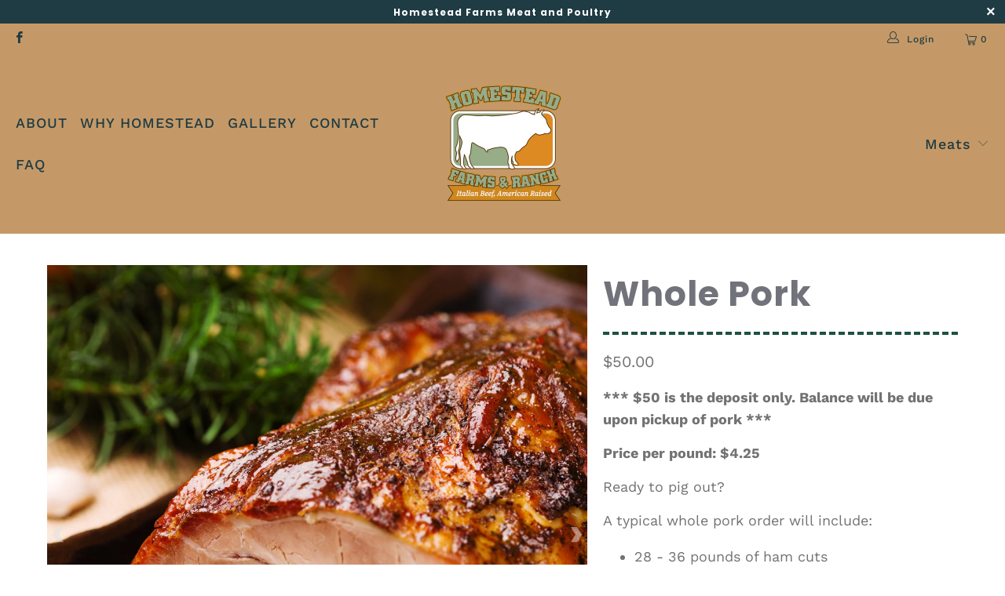

--- FILE ---
content_type: text/html; charset=utf-8
request_url: https://homesteadfarmsny.com/collections/meat/products/whole-pork
body_size: 22713
content:


 <!DOCTYPE html>
<html lang="en"> <head> <meta charset="utf-8"> <meta http-equiv="cleartype" content="on"> <meta name="robots" content="index,follow"> <!-- Mobile Specific Metas --> <meta name="HandheldFriendly" content="True"> <meta name="MobileOptimized" content="320"> <meta name="viewport" content="width=device-width,initial-scale=1"> <meta name="theme-color" content="#ffffff"> <title>
      Whole Pork - Homestead Farms</title> <meta name="description" content="*** $50 is the deposit only. Balance will be due upon pickup of pork *** Price per pound: $4.25 Ready to pig out? A typical whole pork order will include:  28 - 36 pounds of ham cuts 16 - 20 pounds of bacon 36 - 44 pounds of loin cuts (chops or roasts) 16 - 24 pounds of shoulder cuts (steaks or roasts) 8 - 10 pounds of"/> <!-- Preconnect Domains --> <link rel="preconnect" href="https://fonts.shopifycdn.com" /> <link rel="preconnect" href="https://cdn.shopify.com" /> <link rel="preconnect" href="https://v.shopify.com" /> <link rel="preconnect" href="https://cdn.shopifycloud.com" /> <link rel="preconnect" href="https://monorail-edge.shopifysvc.com"> <!-- fallback for browsers that don't support preconnect --> <link rel="dns-prefetch" href="https://fonts.shopifycdn.com" /> <link rel="dns-prefetch" href="https://cdn.shopify.com" /> <link rel="dns-prefetch" href="https://v.shopify.com" /> <link rel="dns-prefetch" href="https://cdn.shopifycloud.com" /> <link rel="dns-prefetch" href="https://monorail-edge.shopifysvc.com"> <link rel="preconnect" href="https://productreviews.shopifycdn.com" /> <link rel="dns-prefetch" href="https://productreviews.shopifycdn.com" /> <!-- Preload Assets --> <link rel="preload" href="//homesteadfarmsny.com/cdn/shop/t/2/assets/fancybox.css?v=19278034316635137701622716451" as="style"> <link rel="preload" href="//homesteadfarmsny.com/cdn/shop/t/2/assets/styles.css?v=144069776897936526591759331986" as="style"> <link rel="preload" href="//homesteadfarmsny.com/cdn/shop/t/2/assets/custom.css?v=42076230193415769691738605777" as="style"> <link rel="preload" href="//homesteadfarmsny.com/cdn/shop/t/2/assets/jquery.min.js?v=81049236547974671631622716454" as="script"> <link rel="preload" href="//homesteadfarmsny.com/cdn/shop/t/2/assets/vendors.js?v=27320778199242643271622716461" as="script"> <link rel="preload" href="//homesteadfarmsny.com/cdn/shop/t/2/assets/sections.js?v=174371437794768973901622716479" as="script"> <link rel="preload" href="//homesteadfarmsny.com/cdn/shop/t/2/assets/utilities.js?v=98808650757745409231622716479" as="script"> <link rel="preload" href="//homesteadfarmsny.com/cdn/shop/t/2/assets/app.js?v=71710453677439256651622716479" as="script"> <!-- Stylesheet for Fancybox library --> <link href="//homesteadfarmsny.com/cdn/shop/t/2/assets/fancybox.css?v=19278034316635137701622716451" rel="stylesheet" type="text/css" media="all" /> <!-- Stylesheets for Turbo --> <link href="//homesteadfarmsny.com/cdn/shop/t/2/assets/styles.css?v=144069776897936526591759331986" rel="stylesheet" type="text/css" media="all" /> <link href="//homesteadfarmsny.com/cdn/shop/t/2/assets/custom.css?v=42076230193415769691738605777" rel="stylesheet" type="text/css" media="all" /> <script>
      window.lazySizesConfig = window.lazySizesConfig || {};

      lazySizesConfig.expand = 300;
      lazySizesConfig.loadHidden = false;

      /*! lazysizes - v5.2.2 - bgset plugin */
      !function(e,t){var a=function(){t(e.lazySizes),e.removeEventListener("lazyunveilread",a,!0)};t=t.bind(null,e,e.document),"object"==typeof module&&module.exports?t(require("lazysizes")):"function"==typeof define&&define.amd?define(["lazysizes"],t):e.lazySizes?a():e.addEventListener("lazyunveilread",a,!0)}(window,function(e,z,g){"use strict";var c,y,b,f,i,s,n,v,m;e.addEventListener&&(c=g.cfg,y=/\s+/g,b=/\s*\|\s+|\s+\|\s*/g,f=/^(.+?)(?:\s+\[\s*(.+?)\s*\])(?:\s+\[\s*(.+?)\s*\])?$/,i=/^\s*\(*\s*type\s*:\s*(.+?)\s*\)*\s*$/,s=/\(|\)|'/,n={contain:1,cover:1},v=function(e,t){var a;t&&((a=t.match(i))&&a[1]?e.setAttribute("type",a[1]):e.setAttribute("media",c.customMedia[t]||t))},m=function(e){var t,a,i,r;e.target._lazybgset&&(a=(t=e.target)._lazybgset,(i=t.currentSrc||t.src)&&((r=g.fire(a,"bgsetproxy",{src:i,useSrc:s.test(i)?JSON.stringify(i):i})).defaultPrevented||(a.style.backgroundImage="url("+r.detail.useSrc+")")),t._lazybgsetLoading&&(g.fire(a,"_lazyloaded",{},!1,!0),delete t._lazybgsetLoading))},addEventListener("lazybeforeunveil",function(e){var t,a,i,r,s,n,l,d,o,u;!e.defaultPrevented&&(t=e.target.getAttribute("data-bgset"))&&(o=e.target,(u=z.createElement("img")).alt="",u._lazybgsetLoading=!0,e.detail.firesLoad=!0,a=t,i=o,r=u,s=z.createElement("picture"),n=i.getAttribute(c.sizesAttr),l=i.getAttribute("data-ratio"),d=i.getAttribute("data-optimumx"),i._lazybgset&&i._lazybgset.parentNode==i&&i.removeChild(i._lazybgset),Object.defineProperty(r,"_lazybgset",{value:i,writable:!0}),Object.defineProperty(i,"_lazybgset",{value:s,writable:!0}),a=a.replace(y," ").split(b),s.style.display="none",r.className=c.lazyClass,1!=a.length||n||(n="auto"),a.forEach(function(e){var t,a=z.createElement("source");n&&"auto"!=n&&a.setAttribute("sizes",n),(t=e.match(f))?(a.setAttribute(c.srcsetAttr,t[1]),v(a,t[2]),v(a,t[3])):a.setAttribute(c.srcsetAttr,e),s.appendChild(a)}),n&&(r.setAttribute(c.sizesAttr,n),i.removeAttribute(c.sizesAttr),i.removeAttribute("sizes")),d&&r.setAttribute("data-optimumx",d),l&&r.setAttribute("data-ratio",l),s.appendChild(r),i.appendChild(s),setTimeout(function(){g.loader.unveil(u),g.rAF(function(){g.fire(u,"_lazyloaded",{},!0,!0),u.complete&&m({target:u})})}))}),z.addEventListener("load",m,!0),e.addEventListener("lazybeforesizes",function(e){var t,a,i,r;e.detail.instance==g&&e.target._lazybgset&&e.detail.dataAttr&&(t=e.target._lazybgset,i=t,r=(getComputedStyle(i)||{getPropertyValue:function(){}}).getPropertyValue("background-size"),!n[r]&&n[i.style.backgroundSize]&&(r=i.style.backgroundSize),n[a=r]&&(e.target._lazysizesParentFit=a,g.rAF(function(){e.target.setAttribute("data-parent-fit",a),e.target._lazysizesParentFit&&delete e.target._lazysizesParentFit})))},!0),z.documentElement.addEventListener("lazybeforesizes",function(e){var t,a;!e.defaultPrevented&&e.target._lazybgset&&e.detail.instance==g&&(e.detail.width=(t=e.target._lazybgset,a=g.gW(t,t.parentNode),(!t._lazysizesWidth||a>t._lazysizesWidth)&&(t._lazysizesWidth=a),t._lazysizesWidth))}))});

      /*! lazysizes - v5.2.2 */
      !function(e){var t=function(u,D,f){"use strict";var k,H;if(function(){var e;var t={lazyClass:"lazyload",loadedClass:"lazyloaded",loadingClass:"lazyloading",preloadClass:"lazypreload",errorClass:"lazyerror",autosizesClass:"lazyautosizes",srcAttr:"data-src",srcsetAttr:"data-srcset",sizesAttr:"data-sizes",minSize:40,customMedia:{},init:true,expFactor:1.5,hFac:.8,loadMode:2,loadHidden:true,ricTimeout:0,throttleDelay:125};H=u.lazySizesConfig||u.lazysizesConfig||{};for(e in t){if(!(e in H)){H[e]=t[e]}}}(),!D||!D.getElementsByClassName){return{init:function(){},cfg:H,noSupport:true}}var O=D.documentElement,a=u.HTMLPictureElement,P="addEventListener",$="getAttribute",q=u[P].bind(u),I=u.setTimeout,U=u.requestAnimationFrame||I,l=u.requestIdleCallback,j=/^picture$/i,r=["load","error","lazyincluded","_lazyloaded"],i={},G=Array.prototype.forEach,J=function(e,t){if(!i[t]){i[t]=new RegExp("(\\s|^)"+t+"(\\s|$)")}return i[t].test(e[$]("class")||"")&&i[t]},K=function(e,t){if(!J(e,t)){e.setAttribute("class",(e[$]("class")||"").trim()+" "+t)}},Q=function(e,t){var i;if(i=J(e,t)){e.setAttribute("class",(e[$]("class")||"").replace(i," "))}},V=function(t,i,e){var a=e?P:"removeEventListener";if(e){V(t,i)}r.forEach(function(e){t[a](e,i)})},X=function(e,t,i,a,r){var n=D.createEvent("Event");if(!i){i={}}i.instance=k;n.initEvent(t,!a,!r);n.detail=i;e.dispatchEvent(n);return n},Y=function(e,t){var i;if(!a&&(i=u.picturefill||H.pf)){if(t&&t.src&&!e[$]("srcset")){e.setAttribute("srcset",t.src)}i({reevaluate:true,elements:[e]})}else if(t&&t.src){e.src=t.src}},Z=function(e,t){return(getComputedStyle(e,null)||{})[t]},s=function(e,t,i){i=i||e.offsetWidth;while(i<H.minSize&&t&&!e._lazysizesWidth){i=t.offsetWidth;t=t.parentNode}return i},ee=function(){var i,a;var t=[];var r=[];var n=t;var s=function(){var e=n;n=t.length?r:t;i=true;a=false;while(e.length){e.shift()()}i=false};var e=function(e,t){if(i&&!t){e.apply(this,arguments)}else{n.push(e);if(!a){a=true;(D.hidden?I:U)(s)}}};e._lsFlush=s;return e}(),te=function(i,e){return e?function(){ee(i)}:function(){var e=this;var t=arguments;ee(function(){i.apply(e,t)})}},ie=function(e){var i;var a=0;var r=H.throttleDelay;var n=H.ricTimeout;var t=function(){i=false;a=f.now();e()};var s=l&&n>49?function(){l(t,{timeout:n});if(n!==H.ricTimeout){n=H.ricTimeout}}:te(function(){I(t)},true);return function(e){var t;if(e=e===true){n=33}if(i){return}i=true;t=r-(f.now()-a);if(t<0){t=0}if(e||t<9){s()}else{I(s,t)}}},ae=function(e){var t,i;var a=99;var r=function(){t=null;e()};var n=function(){var e=f.now()-i;if(e<a){I(n,a-e)}else{(l||r)(r)}};return function(){i=f.now();if(!t){t=I(n,a)}}},e=function(){var v,m,c,h,e;var y,z,g,p,C,b,A;var n=/^img$/i;var d=/^iframe$/i;var E="onscroll"in u&&!/(gle|ing)bot/.test(navigator.userAgent);var _=0;var w=0;var N=0;var M=-1;var x=function(e){N--;if(!e||N<0||!e.target){N=0}};var W=function(e){if(A==null){A=Z(D.body,"visibility")=="hidden"}return A||!(Z(e.parentNode,"visibility")=="hidden"&&Z(e,"visibility")=="hidden")};var S=function(e,t){var i;var a=e;var r=W(e);g-=t;b+=t;p-=t;C+=t;while(r&&(a=a.offsetParent)&&a!=D.body&&a!=O){r=(Z(a,"opacity")||1)>0;if(r&&Z(a,"overflow")!="visible"){i=a.getBoundingClientRect();r=C>i.left&&p<i.right&&b>i.top-1&&g<i.bottom+1}}return r};var t=function(){var e,t,i,a,r,n,s,l,o,u,f,c;var d=k.elements;if((h=H.loadMode)&&N<8&&(e=d.length)){t=0;M++;for(;t<e;t++){if(!d[t]||d[t]._lazyRace){continue}if(!E||k.prematureUnveil&&k.prematureUnveil(d[t])){R(d[t]);continue}if(!(l=d[t][$]("data-expand"))||!(n=l*1)){n=w}if(!u){u=!H.expand||H.expand<1?O.clientHeight>500&&O.clientWidth>500?500:370:H.expand;k._defEx=u;f=u*H.expFactor;c=H.hFac;A=null;if(w<f&&N<1&&M>2&&h>2&&!D.hidden){w=f;M=0}else if(h>1&&M>1&&N<6){w=u}else{w=_}}if(o!==n){y=innerWidth+n*c;z=innerHeight+n;s=n*-1;o=n}i=d[t].getBoundingClientRect();if((b=i.bottom)>=s&&(g=i.top)<=z&&(C=i.right)>=s*c&&(p=i.left)<=y&&(b||C||p||g)&&(H.loadHidden||W(d[t]))&&(m&&N<3&&!l&&(h<3||M<4)||S(d[t],n))){R(d[t]);r=true;if(N>9){break}}else if(!r&&m&&!a&&N<4&&M<4&&h>2&&(v[0]||H.preloadAfterLoad)&&(v[0]||!l&&(b||C||p||g||d[t][$](H.sizesAttr)!="auto"))){a=v[0]||d[t]}}if(a&&!r){R(a)}}};var i=ie(t);var B=function(e){var t=e.target;if(t._lazyCache){delete t._lazyCache;return}x(e);K(t,H.loadedClass);Q(t,H.loadingClass);V(t,L);X(t,"lazyloaded")};var a=te(B);var L=function(e){a({target:e.target})};var T=function(t,i){try{t.contentWindow.location.replace(i)}catch(e){t.src=i}};var F=function(e){var t;var i=e[$](H.srcsetAttr);if(t=H.customMedia[e[$]("data-media")||e[$]("media")]){e.setAttribute("media",t)}if(i){e.setAttribute("srcset",i)}};var s=te(function(t,e,i,a,r){var n,s,l,o,u,f;if(!(u=X(t,"lazybeforeunveil",e)).defaultPrevented){if(a){if(i){K(t,H.autosizesClass)}else{t.setAttribute("sizes",a)}}s=t[$](H.srcsetAttr);n=t[$](H.srcAttr);if(r){l=t.parentNode;o=l&&j.test(l.nodeName||"")}f=e.firesLoad||"src"in t&&(s||n||o);u={target:t};K(t,H.loadingClass);if(f){clearTimeout(c);c=I(x,2500);V(t,L,true)}if(o){G.call(l.getElementsByTagName("source"),F)}if(s){t.setAttribute("srcset",s)}else if(n&&!o){if(d.test(t.nodeName)){T(t,n)}else{t.src=n}}if(r&&(s||o)){Y(t,{src:n})}}if(t._lazyRace){delete t._lazyRace}Q(t,H.lazyClass);ee(function(){var e=t.complete&&t.naturalWidth>1;if(!f||e){if(e){K(t,"ls-is-cached")}B(u);t._lazyCache=true;I(function(){if("_lazyCache"in t){delete t._lazyCache}},9)}if(t.loading=="lazy"){N--}},true)});var R=function(e){if(e._lazyRace){return}var t;var i=n.test(e.nodeName);var a=i&&(e[$](H.sizesAttr)||e[$]("sizes"));var r=a=="auto";if((r||!m)&&i&&(e[$]("src")||e.srcset)&&!e.complete&&!J(e,H.errorClass)&&J(e,H.lazyClass)){return}t=X(e,"lazyunveilread").detail;if(r){re.updateElem(e,true,e.offsetWidth)}e._lazyRace=true;N++;s(e,t,r,a,i)};var r=ae(function(){H.loadMode=3;i()});var l=function(){if(H.loadMode==3){H.loadMode=2}r()};var o=function(){if(m){return}if(f.now()-e<999){I(o,999);return}m=true;H.loadMode=3;i();q("scroll",l,true)};return{_:function(){e=f.now();k.elements=D.getElementsByClassName(H.lazyClass);v=D.getElementsByClassName(H.lazyClass+" "+H.preloadClass);q("scroll",i,true);q("resize",i,true);q("pageshow",function(e){if(e.persisted){var t=D.querySelectorAll("."+H.loadingClass);if(t.length&&t.forEach){U(function(){t.forEach(function(e){if(e.complete){R(e)}})})}}});if(u.MutationObserver){new MutationObserver(i).observe(O,{childList:true,subtree:true,attributes:true})}else{O[P]("DOMNodeInserted",i,true);O[P]("DOMAttrModified",i,true);setInterval(i,999)}q("hashchange",i,true);["focus","mouseover","click","load","transitionend","animationend"].forEach(function(e){D[P](e,i,true)});if(/d$|^c/.test(D.readyState)){o()}else{q("load",o);D[P]("DOMContentLoaded",i);I(o,2e4)}if(k.elements.length){t();ee._lsFlush()}else{i()}},checkElems:i,unveil:R,_aLSL:l}}(),re=function(){var i;var n=te(function(e,t,i,a){var r,n,s;e._lazysizesWidth=a;a+="px";e.setAttribute("sizes",a);if(j.test(t.nodeName||"")){r=t.getElementsByTagName("source");for(n=0,s=r.length;n<s;n++){r[n].setAttribute("sizes",a)}}if(!i.detail.dataAttr){Y(e,i.detail)}});var a=function(e,t,i){var a;var r=e.parentNode;if(r){i=s(e,r,i);a=X(e,"lazybeforesizes",{width:i,dataAttr:!!t});if(!a.defaultPrevented){i=a.detail.width;if(i&&i!==e._lazysizesWidth){n(e,r,a,i)}}}};var e=function(){var e;var t=i.length;if(t){e=0;for(;e<t;e++){a(i[e])}}};var t=ae(e);return{_:function(){i=D.getElementsByClassName(H.autosizesClass);q("resize",t)},checkElems:t,updateElem:a}}(),t=function(){if(!t.i&&D.getElementsByClassName){t.i=true;re._();e._()}};return I(function(){H.init&&t()}),k={cfg:H,autoSizer:re,loader:e,init:t,uP:Y,aC:K,rC:Q,hC:J,fire:X,gW:s,rAF:ee}}(e,e.document,Date);e.lazySizes=t,"object"==typeof module&&module.exports&&(module.exports=t)}("undefined"!=typeof window?window:{});</script> <!-- Icons --> <link rel="shortcut icon" type="image/x-icon" href="//homesteadfarmsny.com/cdn/shop/files/homestead_favicon_180x180.png?v=1632778751"> <link rel="apple-touch-icon" href="//homesteadfarmsny.com/cdn/shop/files/homestead_favicon_180x180.png?v=1632778751"/> <link rel="apple-touch-icon" sizes="57x57" href="//homesteadfarmsny.com/cdn/shop/files/homestead_favicon_57x57.png?v=1632778751"/> <link rel="apple-touch-icon" sizes="60x60" href="//homesteadfarmsny.com/cdn/shop/files/homestead_favicon_60x60.png?v=1632778751"/> <link rel="apple-touch-icon" sizes="72x72" href="//homesteadfarmsny.com/cdn/shop/files/homestead_favicon_72x72.png?v=1632778751"/> <link rel="apple-touch-icon" sizes="76x76" href="//homesteadfarmsny.com/cdn/shop/files/homestead_favicon_76x76.png?v=1632778751"/> <link rel="apple-touch-icon" sizes="114x114" href="//homesteadfarmsny.com/cdn/shop/files/homestead_favicon_114x114.png?v=1632778751"/> <link rel="apple-touch-icon" sizes="180x180" href="//homesteadfarmsny.com/cdn/shop/files/homestead_favicon_180x180.png?v=1632778751"/> <link rel="apple-touch-icon" sizes="228x228" href="//homesteadfarmsny.com/cdn/shop/files/homestead_favicon_228x228.png?v=1632778751"/> <link rel="canonical" href="https://homesteadfarmsny.com/products/whole-pork"/> <script src="//homesteadfarmsny.com/cdn/shop/t/2/assets/jquery.min.js?v=81049236547974671631622716454" defer></script> <script type="text/javascript" src="/services/javascripts/currencies.js" data-no-instant></script> <script>
      window.Theme = window.Theme || {};
      window.Theme.version = '6.2.0';
      window.Theme.name = 'Turbo';</script> <script>
      
Shopify = window.Shopify || {};Shopify.theme_settings = {};
Currency = window.Currency || {};Shopify.routes = {};Shopify.theme_settings.display_tos_checkbox = false;Shopify.theme_settings.go_to_checkout = true;Shopify.theme_settings.cart_action = "ajax";Shopify.theme_settings.cart_shipping_calculator = true;Shopify.theme_settings.collection_swatches = false;Shopify.theme_settings.collection_secondary_image = false;


Currency.show_multiple_currencies = false;
Currency.shop_currency = "USD";
Currency.default_currency = "CAD";
Currency.display_format = "money_format";
Currency.money_format = "${{amount}}";
Currency.money_format_no_currency = "${{amount}}";
Currency.money_format_currency = "${{amount}} USD";
Currency.native_multi_currency = false;
Currency.iso_code = "USD";
Currency.symbol = "$";Shopify.theme_settings.display_inventory_left = false;Shopify.theme_settings.inventory_threshold = 10;Shopify.theme_settings.limit_quantity = false;Shopify.theme_settings.menu_position = null;Shopify.theme_settings.newsletter_popup = false;Shopify.theme_settings.newsletter_popup_days = "0";Shopify.theme_settings.newsletter_popup_mobile = false;Shopify.theme_settings.newsletter_popup_seconds = 4;Shopify.theme_settings.pagination_type = "basic_pagination";Shopify.theme_settings.search_pagination_type = "basic_pagination";Shopify.theme_settings.enable_shopify_review_comments = true;Shopify.theme_settings.enable_shopify_collection_badges = true;Shopify.theme_settings.quick_shop_thumbnail_position = "bottom-thumbnails";Shopify.theme_settings.product_form_style = "swatches";Shopify.theme_settings.sale_banner_enabled = true;Shopify.theme_settings.display_savings = true;Shopify.theme_settings.display_sold_out_price = false;Shopify.theme_settings.sold_out_text = "Sold out";Shopify.theme_settings.free_text = "Free";Shopify.theme_settings.video_looping = false;Shopify.theme_settings.quick_shop_style = "inline";Shopify.routes.cart_url = "/cart";Shopify.routes.root_url = "/";Shopify.routes.search_url = "/search";Shopify.theme_settings.image_loading_style = "blur-up";Shopify.theme_settings.search_option = "product";Shopify.theme_settings.search_items_to_display = 10;Shopify.theme_settings.enable_autocomplete = true;Shopify.theme_settings.page_dots_enabled = true;Shopify.theme_settings.slideshow_arrow_size = "bold";Shopify.theme_settings.quick_shop_enabled = true;Shopify.translation =Shopify.translation || {};Shopify.translation.agree_to_terms_warning = "You must agree with the terms and conditions to checkout.";Shopify.translation.one_item_left = "item left";Shopify.translation.items_left_text = "items left";Shopify.translation.cart_savings_text = "Total Savings";Shopify.translation.cart_discount_text = "Discount";Shopify.translation.cart_subtotal_text = "Subtotal";Shopify.translation.cart_remove_text = "Remove";Shopify.translation.newsletter_success_text = "Thank you for joining our mailing list!";Shopify.translation.notify_email = "Enter your email address...";Shopify.translation.notify_email_value = "Translation missing: en.contact.fields.email";Shopify.translation.notify_email_send = "Send";Shopify.translation.notify_message_first = "Please notify me when ";Shopify.translation.notify_message_last = " becomes available - ";Shopify.translation.notify_success_text = "Thanks! We will notify you when this product becomes available!";Shopify.translation.add_to_cart = "Add to Cart";Shopify.translation.coming_soon_text = "Coming Soon";Shopify.translation.sold_out_text = "Sold Out";Shopify.translation.sale_text = "Sale";Shopify.translation.savings_text = "You Save";Shopify.translation.from_text = "from";Shopify.translation.new_text = "New";Shopify.translation.pre_order_text = "Pre-Order";Shopify.translation.unavailable_text = "Unavailable";Shopify.translation.all_results = "View all results";Shopify.translation.no_results = "Sorry, no results!";Shopify.media_queries =Shopify.media_queries || {};Shopify.media_queries.small = window.matchMedia( "(max-width: 480px)" );Shopify.media_queries.medium = window.matchMedia( "(max-width: 798px)" );Shopify.media_queries.large = window.matchMedia( "(min-width: 799px)" );Shopify.media_queries.larger = window.matchMedia( "(min-width: 960px)" );Shopify.media_queries.xlarge = window.matchMedia( "(min-width: 1200px)" );Shopify.media_queries.ie10 = window.matchMedia( "all and (-ms-high-contrast: none), (-ms-high-contrast: active)" );Shopify.media_queries.tablet = window.matchMedia( "only screen and (min-width: 799px) and (max-width: 1024px)" );</script> <script src="//homesteadfarmsny.com/cdn/shop/t/2/assets/vendors.js?v=27320778199242643271622716461" defer></script> <script src="//homesteadfarmsny.com/cdn/shop/t/2/assets/sections.js?v=174371437794768973901622716479" defer></script> <script src="//homesteadfarmsny.com/cdn/shop/t/2/assets/utilities.js?v=98808650757745409231622716479" defer></script> <script src="//homesteadfarmsny.com/cdn/shop/t/2/assets/app.js?v=71710453677439256651622716479" defer></script> <script src="//homesteadfarmsny.com/cdn/shop/t/2/assets/instantclick.min.js?v=20092422000980684151622716453" data-no-instant defer></script> <script data-no-instant>
        window.addEventListener('DOMContentLoaded', function() {

          function inIframe() {
            try {
              return window.self !== window.top;
            } catch (e) {
              return true;
            }
          }

          if (!inIframe()){
            InstantClick.on('change', function() {

              $('head script[src*="shopify"]').each(function() {
                var script = document.createElement('script');
                script.type = 'text/javascript';
                script.src = $(this).attr('src');

                $('body').append(script);
              });

              $('body').removeClass('fancybox-active');
              $.fancybox.destroy();

              InstantClick.init();

            });
          }
        });</script> <script></script> <script>window.performance && window.performance.mark && window.performance.mark('shopify.content_for_header.start');</script><meta id="shopify-digital-wallet" name="shopify-digital-wallet" content="/57569149117/digital_wallets/dialog">
<link rel="alternate" type="application/json+oembed" href="https://homesteadfarmsny.com/products/whole-pork.oembed">
<script async="async" src="/checkouts/internal/preloads.js?locale=en-US"></script>
<script id="shopify-features" type="application/json">{"accessToken":"898bcb1f32c50fc502fae973fb696465","betas":["rich-media-storefront-analytics"],"domain":"homesteadfarmsny.com","predictiveSearch":true,"shopId":57569149117,"locale":"en"}</script>
<script>var Shopify = Shopify || {};
Shopify.shop = "homesteadfarmscbd.myshopify.com";
Shopify.locale = "en";
Shopify.currency = {"active":"USD","rate":"1.0"};
Shopify.country = "US";
Shopify.theme = {"name":"ECD","id":123723088061,"schema_name":"Turbo","schema_version":"6.2.0","theme_store_id":null,"role":"main"};
Shopify.theme.handle = "null";
Shopify.theme.style = {"id":null,"handle":null};
Shopify.cdnHost = "homesteadfarmsny.com/cdn";
Shopify.routes = Shopify.routes || {};
Shopify.routes.root = "/";</script>
<script type="module">!function(o){(o.Shopify=o.Shopify||{}).modules=!0}(window);</script>
<script>!function(o){function n(){var o=[];function n(){o.push(Array.prototype.slice.apply(arguments))}return n.q=o,n}var t=o.Shopify=o.Shopify||{};t.loadFeatures=n(),t.autoloadFeatures=n()}(window);</script>
<script id="shop-js-analytics" type="application/json">{"pageType":"product"}</script>
<script defer="defer" async type="module" src="//homesteadfarmsny.com/cdn/shopifycloud/shop-js/modules/v2/client.init-shop-cart-sync_BdyHc3Nr.en.esm.js"></script>
<script defer="defer" async type="module" src="//homesteadfarmsny.com/cdn/shopifycloud/shop-js/modules/v2/chunk.common_Daul8nwZ.esm.js"></script>
<script type="module">
  await import("//homesteadfarmsny.com/cdn/shopifycloud/shop-js/modules/v2/client.init-shop-cart-sync_BdyHc3Nr.en.esm.js");
await import("//homesteadfarmsny.com/cdn/shopifycloud/shop-js/modules/v2/chunk.common_Daul8nwZ.esm.js");

  window.Shopify.SignInWithShop?.initShopCartSync?.({"fedCMEnabled":true,"windoidEnabled":true});

</script>
<script>(function() {
  var isLoaded = false;
  function asyncLoad() {
    if (isLoaded) return;
    isLoaded = true;
    var urls = ["https:\/\/static.klaviyo.com\/onsite\/js\/klaviyo.js?company_id=T6Laqp\u0026shop=homesteadfarmscbd.myshopify.com","https:\/\/static.klaviyo.com\/onsite\/js\/klaviyo.js?company_id=T6Laqp\u0026shop=homesteadfarmscbd.myshopify.com"];
    for (var i = 0; i <urls.length; i++) {
      var s = document.createElement('script');
      s.type = 'text/javascript';
      s.async = true;
      s.src = urls[i];
      var x = document.getElementsByTagName('script')[0];
      x.parentNode.insertBefore(s, x);
    }
  };
  if(window.attachEvent) {
    window.attachEvent('onload', asyncLoad);
  } else {
    window.addEventListener('load', asyncLoad, false);
  }
})();</script>
<script id="__st">var __st={"a":57569149117,"offset":-18000,"reqid":"b1e2da8c-30c3-463a-bf10-2e5f17d2d90d-1768991940","pageurl":"homesteadfarmsny.com\/collections\/meat\/products\/whole-pork","u":"6684235f1221","p":"product","rtyp":"product","rid":6945960689853};</script>
<script>window.ShopifyPaypalV4VisibilityTracking = true;</script>
<script id="captcha-bootstrap">!function(){'use strict';const t='contact',e='account',n='new_comment',o=[[t,t],['blogs',n],['comments',n],[t,'customer']],c=[[e,'customer_login'],[e,'guest_login'],[e,'recover_customer_password'],[e,'create_customer']],r=t=>t.map((([t,e])=>`form[action*='/${t}']:not([data-nocaptcha='true']) input[name='form_type'][value='${e}']`)).join(','),a=t=>()=>t?[...document.querySelectorAll(t)].map((t=>t.form)):[];function s(){const t=[...o],e=r(t);return a(e)}const i='password',u='form_key',d=['recaptcha-v3-token','g-recaptcha-response','h-captcha-response',i],f=()=>{try{return window.sessionStorage}catch{return}},m='__shopify_v',_=t=>t.elements[u];function p(t,e,n=!1){try{const o=window.sessionStorage,c=JSON.parse(o.getItem(e)),{data:r}=function(t){const{data:e,action:n}=t;return t[m]||n?{data:e,action:n}:{data:t,action:n}}(c);for(const[e,n]of Object.entries(r))t.elements[e]&&(t.elements[e].value=n);n&&o.removeItem(e)}catch(o){console.error('form repopulation failed',{error:o})}}const l='form_type',E='cptcha';function T(t){t.dataset[E]=!0}const w=window,h=w.document,L='Shopify',v='ce_forms',y='captcha';let A=!1;((t,e)=>{const n=(g='f06e6c50-85a8-45c8-87d0-21a2b65856fe',I='https://cdn.shopify.com/shopifycloud/storefront-forms-hcaptcha/ce_storefront_forms_captcha_hcaptcha.v1.5.2.iife.js',D={infoText:'Protected by hCaptcha',privacyText:'Privacy',termsText:'Terms'},(t,e,n)=>{const o=w[L][v],c=o.bindForm;if(c)return c(t,g,e,D).then(n);var r;o.q.push([[t,g,e,D],n]),r=I,A||(h.body.append(Object.assign(h.createElement('script'),{id:'captcha-provider',async:!0,src:r})),A=!0)});var g,I,D;w[L]=w[L]||{},w[L][v]=w[L][v]||{},w[L][v].q=[],w[L][y]=w[L][y]||{},w[L][y].protect=function(t,e){n(t,void 0,e),T(t)},Object.freeze(w[L][y]),function(t,e,n,w,h,L){const[v,y,A,g]=function(t,e,n){const i=e?o:[],u=t?c:[],d=[...i,...u],f=r(d),m=r(i),_=r(d.filter((([t,e])=>n.includes(e))));return[a(f),a(m),a(_),s()]}(w,h,L),I=t=>{const e=t.target;return e instanceof HTMLFormElement?e:e&&e.form},D=t=>v().includes(t);t.addEventListener('submit',(t=>{const e=I(t);if(!e)return;const n=D(e)&&!e.dataset.hcaptchaBound&&!e.dataset.recaptchaBound,o=_(e),c=g().includes(e)&&(!o||!o.value);(n||c)&&t.preventDefault(),c&&!n&&(function(t){try{if(!f())return;!function(t){const e=f();if(!e)return;const n=_(t);if(!n)return;const o=n.value;o&&e.removeItem(o)}(t);const e=Array.from(Array(32),(()=>Math.random().toString(36)[2])).join('');!function(t,e){_(t)||t.append(Object.assign(document.createElement('input'),{type:'hidden',name:u})),t.elements[u].value=e}(t,e),function(t,e){const n=f();if(!n)return;const o=[...t.querySelectorAll(`input[type='${i}']`)].map((({name:t})=>t)),c=[...d,...o],r={};for(const[a,s]of new FormData(t).entries())c.includes(a)||(r[a]=s);n.setItem(e,JSON.stringify({[m]:1,action:t.action,data:r}))}(t,e)}catch(e){console.error('failed to persist form',e)}}(e),e.submit())}));const S=(t,e)=>{t&&!t.dataset[E]&&(n(t,e.some((e=>e===t))),T(t))};for(const o of['focusin','change'])t.addEventListener(o,(t=>{const e=I(t);D(e)&&S(e,y())}));const B=e.get('form_key'),M=e.get(l),P=B&&M;t.addEventListener('DOMContentLoaded',(()=>{const t=y();if(P)for(const e of t)e.elements[l].value===M&&p(e,B);[...new Set([...A(),...v().filter((t=>'true'===t.dataset.shopifyCaptcha))])].forEach((e=>S(e,t)))}))}(h,new URLSearchParams(w.location.search),n,t,e,['guest_login'])})(!0,!0)}();</script>
<script integrity="sha256-4kQ18oKyAcykRKYeNunJcIwy7WH5gtpwJnB7kiuLZ1E=" data-source-attribution="shopify.loadfeatures" defer="defer" src="//homesteadfarmsny.com/cdn/shopifycloud/storefront/assets/storefront/load_feature-a0a9edcb.js" crossorigin="anonymous"></script>
<script data-source-attribution="shopify.dynamic_checkout.dynamic.init">var Shopify=Shopify||{};Shopify.PaymentButton=Shopify.PaymentButton||{isStorefrontPortableWallets:!0,init:function(){window.Shopify.PaymentButton.init=function(){};var t=document.createElement("script");t.src="https://homesteadfarmsny.com/cdn/shopifycloud/portable-wallets/latest/portable-wallets.en.js",t.type="module",document.head.appendChild(t)}};
</script>
<script data-source-attribution="shopify.dynamic_checkout.buyer_consent">
  function portableWalletsHideBuyerConsent(e){var t=document.getElementById("shopify-buyer-consent"),n=document.getElementById("shopify-subscription-policy-button");t&&n&&(t.classList.add("hidden"),t.setAttribute("aria-hidden","true"),n.removeEventListener("click",e))}function portableWalletsShowBuyerConsent(e){var t=document.getElementById("shopify-buyer-consent"),n=document.getElementById("shopify-subscription-policy-button");t&&n&&(t.classList.remove("hidden"),t.removeAttribute("aria-hidden"),n.addEventListener("click",e))}window.Shopify?.PaymentButton&&(window.Shopify.PaymentButton.hideBuyerConsent=portableWalletsHideBuyerConsent,window.Shopify.PaymentButton.showBuyerConsent=portableWalletsShowBuyerConsent);
</script>
<script>
  function portableWalletsCleanup(e){e&&e.src&&console.error("Failed to load portable wallets script "+e.src);var t=document.querySelectorAll("shopify-accelerated-checkout .shopify-payment-button__skeleton, shopify-accelerated-checkout-cart .wallet-cart-button__skeleton"),e=document.getElementById("shopify-buyer-consent");for(let e=0;e<t.length;e++)t[e].remove();e&&e.remove()}function portableWalletsNotLoadedAsModule(e){e instanceof ErrorEvent&&"string"==typeof e.message&&e.message.includes("import.meta")&&"string"==typeof e.filename&&e.filename.includes("portable-wallets")&&(window.removeEventListener("error",portableWalletsNotLoadedAsModule),window.Shopify.PaymentButton.failedToLoad=e,"loading"===document.readyState?document.addEventListener("DOMContentLoaded",window.Shopify.PaymentButton.init):window.Shopify.PaymentButton.init())}window.addEventListener("error",portableWalletsNotLoadedAsModule);
</script>

<script type="module" src="https://homesteadfarmsny.com/cdn/shopifycloud/portable-wallets/latest/portable-wallets.en.js" onError="portableWalletsCleanup(this)" crossorigin="anonymous"></script>
<script nomodule>
  document.addEventListener("DOMContentLoaded", portableWalletsCleanup);
</script>

<link id="shopify-accelerated-checkout-styles" rel="stylesheet" media="screen" href="https://homesteadfarmsny.com/cdn/shopifycloud/portable-wallets/latest/accelerated-checkout-backwards-compat.css" crossorigin="anonymous">
<style id="shopify-accelerated-checkout-cart">
        #shopify-buyer-consent {
  margin-top: 1em;
  display: inline-block;
  width: 100%;
}

#shopify-buyer-consent.hidden {
  display: none;
}

#shopify-subscription-policy-button {
  background: none;
  border: none;
  padding: 0;
  text-decoration: underline;
  font-size: inherit;
  cursor: pointer;
}

#shopify-subscription-policy-button::before {
  box-shadow: none;
}

      </style>

<script>window.performance && window.performance.mark && window.performance.mark('shopify.content_for_header.end');</script>

    

<meta name="author" content="Homestead Farms">
<meta property="og:url" content="https://homesteadfarmsny.com/products/whole-pork">
<meta property="og:site_name" content="Homestead Farms"> <meta property="og:type" content="product"> <meta property="og:title" content="Whole Pork"> <meta property="og:image" content="https://homesteadfarmsny.com/cdn/shop/products/product_pork_02_600x.jpg?v=1738605573"> <meta property="og:image:secure_url" content="https://homesteadfarmsny.com/cdn/shop/products/product_pork_02_600x.jpg?v=1738605573"> <meta property="og:image:width" content="2048"> <meta property="og:image:height" content="2048"> <meta property="og:image" content="https://homesteadfarmsny.com/cdn/shop/products/product_pork_03_600x.png?v=1738605573"> <meta property="og:image:secure_url" content="https://homesteadfarmsny.com/cdn/shop/products/product_pork_03_600x.png?v=1738605573"> <meta property="og:image:width" content="2048"> <meta property="og:image:height" content="2048"> <meta property="og:image" content="https://homesteadfarmsny.com/cdn/shop/files/product_pork_01_600x.jpg?v=1738605573"> <meta property="og:image:secure_url" content="https://homesteadfarmsny.com/cdn/shop/files/product_pork_01_600x.jpg?v=1738605573"> <meta property="og:image:width" content="2047"> <meta property="og:image:height" content="2048"> <meta property="product:price:amount" content="50.00"> <meta property="product:price:currency" content="USD"> <meta property="og:description" content="*** $50 is the deposit only. Balance will be due upon pickup of pork *** Price per pound: $4.25 Ready to pig out? A typical whole pork order will include:  28 - 36 pounds of ham cuts 16 - 20 pounds of bacon 36 - 44 pounds of loin cuts (chops or roasts) 16 - 24 pounds of shoulder cuts (steaks or roasts) 8 - 10 pounds of">




<meta name="twitter:card" content="summary"> <meta name="twitter:title" content="Whole Pork"> <meta name="twitter:description" content="*** $50 is the deposit only. Balance will be due upon pickup of pork *** Price per pound: $4.25 Ready to pig out? A typical whole pork order will include:  28 - 36 pounds of ham cuts 16 - 20 pounds of bacon 36 - 44 pounds of loin cuts (chops or roasts) 16 - 24 pounds of shoulder cuts (steaks or roasts) 8 - 10 pounds of hocks and organ meats 6 - 10 pounds of ground pork, sausage, or brats We don&#39;t process Whole Pork orders until they are placed. After placing your Whole Pork order, a representative from Homestead Farms will contact you to discuss any preference options that may be available for processing your order and to explain the expected timeline for delivery of your order. Be prepared, as a whole pork order will need approximately 6-7 cubic feet"> <meta name="twitter:image" content="https://homesteadfarmsny.com/cdn/shop/products/product_pork_02_240x.jpg?v=1738605573"> <meta name="twitter:image:width" content="240"> <meta name="twitter:image:height" content="240"> <meta name="twitter:image:alt" content="Whole Pork"> <link rel="prev" href="/collections/meat/products/whole-beef"><link href="https://monorail-edge.shopifysvc.com" rel="dns-prefetch">
<script>(function(){if ("sendBeacon" in navigator && "performance" in window) {try {var session_token_from_headers = performance.getEntriesByType('navigation')[0].serverTiming.find(x => x.name == '_s').description;} catch {var session_token_from_headers = undefined;}var session_cookie_matches = document.cookie.match(/_shopify_s=([^;]*)/);var session_token_from_cookie = session_cookie_matches && session_cookie_matches.length === 2 ? session_cookie_matches[1] : "";var session_token = session_token_from_headers || session_token_from_cookie || "";function handle_abandonment_event(e) {var entries = performance.getEntries().filter(function(entry) {return /monorail-edge.shopifysvc.com/.test(entry.name);});if (!window.abandonment_tracked && entries.length === 0) {window.abandonment_tracked = true;var currentMs = Date.now();var navigation_start = performance.timing.navigationStart;var payload = {shop_id: 57569149117,url: window.location.href,navigation_start,duration: currentMs - navigation_start,session_token,page_type: "product"};window.navigator.sendBeacon("https://monorail-edge.shopifysvc.com/v1/produce", JSON.stringify({schema_id: "online_store_buyer_site_abandonment/1.1",payload: payload,metadata: {event_created_at_ms: currentMs,event_sent_at_ms: currentMs}}));}}window.addEventListener('pagehide', handle_abandonment_event);}}());</script>
<script id="web-pixels-manager-setup">(function e(e,d,r,n,o){if(void 0===o&&(o={}),!Boolean(null===(a=null===(i=window.Shopify)||void 0===i?void 0:i.analytics)||void 0===a?void 0:a.replayQueue)){var i,a;window.Shopify=window.Shopify||{};var t=window.Shopify;t.analytics=t.analytics||{};var s=t.analytics;s.replayQueue=[],s.publish=function(e,d,r){return s.replayQueue.push([e,d,r]),!0};try{self.performance.mark("wpm:start")}catch(e){}var l=function(){var e={modern:/Edge?\/(1{2}[4-9]|1[2-9]\d|[2-9]\d{2}|\d{4,})\.\d+(\.\d+|)|Firefox\/(1{2}[4-9]|1[2-9]\d|[2-9]\d{2}|\d{4,})\.\d+(\.\d+|)|Chrom(ium|e)\/(9{2}|\d{3,})\.\d+(\.\d+|)|(Maci|X1{2}).+ Version\/(15\.\d+|(1[6-9]|[2-9]\d|\d{3,})\.\d+)([,.]\d+|)( \(\w+\)|)( Mobile\/\w+|) Safari\/|Chrome.+OPR\/(9{2}|\d{3,})\.\d+\.\d+|(CPU[ +]OS|iPhone[ +]OS|CPU[ +]iPhone|CPU IPhone OS|CPU iPad OS)[ +]+(15[._]\d+|(1[6-9]|[2-9]\d|\d{3,})[._]\d+)([._]\d+|)|Android:?[ /-](13[3-9]|1[4-9]\d|[2-9]\d{2}|\d{4,})(\.\d+|)(\.\d+|)|Android.+Firefox\/(13[5-9]|1[4-9]\d|[2-9]\d{2}|\d{4,})\.\d+(\.\d+|)|Android.+Chrom(ium|e)\/(13[3-9]|1[4-9]\d|[2-9]\d{2}|\d{4,})\.\d+(\.\d+|)|SamsungBrowser\/([2-9]\d|\d{3,})\.\d+/,legacy:/Edge?\/(1[6-9]|[2-9]\d|\d{3,})\.\d+(\.\d+|)|Firefox\/(5[4-9]|[6-9]\d|\d{3,})\.\d+(\.\d+|)|Chrom(ium|e)\/(5[1-9]|[6-9]\d|\d{3,})\.\d+(\.\d+|)([\d.]+$|.*Safari\/(?![\d.]+ Edge\/[\d.]+$))|(Maci|X1{2}).+ Version\/(10\.\d+|(1[1-9]|[2-9]\d|\d{3,})\.\d+)([,.]\d+|)( \(\w+\)|)( Mobile\/\w+|) Safari\/|Chrome.+OPR\/(3[89]|[4-9]\d|\d{3,})\.\d+\.\d+|(CPU[ +]OS|iPhone[ +]OS|CPU[ +]iPhone|CPU IPhone OS|CPU iPad OS)[ +]+(10[._]\d+|(1[1-9]|[2-9]\d|\d{3,})[._]\d+)([._]\d+|)|Android:?[ /-](13[3-9]|1[4-9]\d|[2-9]\d{2}|\d{4,})(\.\d+|)(\.\d+|)|Mobile Safari.+OPR\/([89]\d|\d{3,})\.\d+\.\d+|Android.+Firefox\/(13[5-9]|1[4-9]\d|[2-9]\d{2}|\d{4,})\.\d+(\.\d+|)|Android.+Chrom(ium|e)\/(13[3-9]|1[4-9]\d|[2-9]\d{2}|\d{4,})\.\d+(\.\d+|)|Android.+(UC? ?Browser|UCWEB|U3)[ /]?(15\.([5-9]|\d{2,})|(1[6-9]|[2-9]\d|\d{3,})\.\d+)\.\d+|SamsungBrowser\/(5\.\d+|([6-9]|\d{2,})\.\d+)|Android.+MQ{2}Browser\/(14(\.(9|\d{2,})|)|(1[5-9]|[2-9]\d|\d{3,})(\.\d+|))(\.\d+|)|K[Aa][Ii]OS\/(3\.\d+|([4-9]|\d{2,})\.\d+)(\.\d+|)/},d=e.modern,r=e.legacy,n=navigator.userAgent;return n.match(d)?"modern":n.match(r)?"legacy":"unknown"}(),u="modern"===l?"modern":"legacy",c=(null!=n?n:{modern:"",legacy:""})[u],f=function(e){return[e.baseUrl,"/wpm","/b",e.hashVersion,"modern"===e.buildTarget?"m":"l",".js"].join("")}({baseUrl:d,hashVersion:r,buildTarget:u}),m=function(e){var d=e.version,r=e.bundleTarget,n=e.surface,o=e.pageUrl,i=e.monorailEndpoint;return{emit:function(e){var a=e.status,t=e.errorMsg,s=(new Date).getTime(),l=JSON.stringify({metadata:{event_sent_at_ms:s},events:[{schema_id:"web_pixels_manager_load/3.1",payload:{version:d,bundle_target:r,page_url:o,status:a,surface:n,error_msg:t},metadata:{event_created_at_ms:s}}]});if(!i)return console&&console.warn&&console.warn("[Web Pixels Manager] No Monorail endpoint provided, skipping logging."),!1;try{return self.navigator.sendBeacon.bind(self.navigator)(i,l)}catch(e){}var u=new XMLHttpRequest;try{return u.open("POST",i,!0),u.setRequestHeader("Content-Type","text/plain"),u.send(l),!0}catch(e){return console&&console.warn&&console.warn("[Web Pixels Manager] Got an unhandled error while logging to Monorail."),!1}}}}({version:r,bundleTarget:l,surface:e.surface,pageUrl:self.location.href,monorailEndpoint:e.monorailEndpoint});try{o.browserTarget=l,function(e){var d=e.src,r=e.async,n=void 0===r||r,o=e.onload,i=e.onerror,a=e.sri,t=e.scriptDataAttributes,s=void 0===t?{}:t,l=document.createElement("script"),u=document.querySelector("head"),c=document.querySelector("body");if(l.async=n,l.src=d,a&&(l.integrity=a,l.crossOrigin="anonymous"),s)for(var f in s)if(Object.prototype.hasOwnProperty.call(s,f))try{l.dataset[f]=s[f]}catch(e){}if(o&&l.addEventListener("load",o),i&&l.addEventListener("error",i),u)u.appendChild(l);else{if(!c)throw new Error("Did not find a head or body element to append the script");c.appendChild(l)}}({src:f,async:!0,onload:function(){if(!function(){var e,d;return Boolean(null===(d=null===(e=window.Shopify)||void 0===e?void 0:e.analytics)||void 0===d?void 0:d.initialized)}()){var d=window.webPixelsManager.init(e)||void 0;if(d){var r=window.Shopify.analytics;r.replayQueue.forEach((function(e){var r=e[0],n=e[1],o=e[2];d.publishCustomEvent(r,n,o)})),r.replayQueue=[],r.publish=d.publishCustomEvent,r.visitor=d.visitor,r.initialized=!0}}},onerror:function(){return m.emit({status:"failed",errorMsg:"".concat(f," has failed to load")})},sri:function(e){var d=/^sha384-[A-Za-z0-9+/=]+$/;return"string"==typeof e&&d.test(e)}(c)?c:"",scriptDataAttributes:o}),m.emit({status:"loading"})}catch(e){m.emit({status:"failed",errorMsg:(null==e?void 0:e.message)||"Unknown error"})}}})({shopId: 57569149117,storefrontBaseUrl: "https://homesteadfarmsny.com",extensionsBaseUrl: "https://extensions.shopifycdn.com/cdn/shopifycloud/web-pixels-manager",monorailEndpoint: "https://monorail-edge.shopifysvc.com/unstable/produce_batch",surface: "storefront-renderer",enabledBetaFlags: ["2dca8a86"],webPixelsConfigList: [{"id":"1863221437","configuration":"{\"accountID\":\"T6Laqp\",\"webPixelConfig\":\"eyJlbmFibGVBZGRlZFRvQ2FydEV2ZW50cyI6IHRydWV9\"}","eventPayloadVersion":"v1","runtimeContext":"STRICT","scriptVersion":"524f6c1ee37bacdca7657a665bdca589","type":"APP","apiClientId":123074,"privacyPurposes":["ANALYTICS","MARKETING"],"dataSharingAdjustments":{"protectedCustomerApprovalScopes":["read_customer_address","read_customer_email","read_customer_name","read_customer_personal_data","read_customer_phone"]}},{"id":"shopify-app-pixel","configuration":"{}","eventPayloadVersion":"v1","runtimeContext":"STRICT","scriptVersion":"0450","apiClientId":"shopify-pixel","type":"APP","privacyPurposes":["ANALYTICS","MARKETING"]},{"id":"shopify-custom-pixel","eventPayloadVersion":"v1","runtimeContext":"LAX","scriptVersion":"0450","apiClientId":"shopify-pixel","type":"CUSTOM","privacyPurposes":["ANALYTICS","MARKETING"]}],isMerchantRequest: false,initData: {"shop":{"name":"Homestead Farms","paymentSettings":{"currencyCode":"USD"},"myshopifyDomain":"homesteadfarmscbd.myshopify.com","countryCode":"US","storefrontUrl":"https:\/\/homesteadfarmsny.com"},"customer":null,"cart":null,"checkout":null,"productVariants":[{"price":{"amount":50.0,"currencyCode":"USD"},"product":{"title":"Whole Pork","vendor":"Homestead Farms \u0026 Ranch","id":"6945960689853","untranslatedTitle":"Whole Pork","url":"\/products\/whole-pork","type":""},"id":"40604441641149","image":{"src":"\/\/homesteadfarmsny.com\/cdn\/shop\/products\/product_pork_02.jpg?v=1738605573"},"sku":"PORK01","title":"Default Title","untranslatedTitle":"Default Title"}],"purchasingCompany":null},},"https://homesteadfarmsny.com/cdn","fcfee988w5aeb613cpc8e4bc33m6693e112",{"modern":"","legacy":""},{"shopId":"57569149117","storefrontBaseUrl":"https:\/\/homesteadfarmsny.com","extensionBaseUrl":"https:\/\/extensions.shopifycdn.com\/cdn\/shopifycloud\/web-pixels-manager","surface":"storefront-renderer","enabledBetaFlags":"[\"2dca8a86\"]","isMerchantRequest":"false","hashVersion":"fcfee988w5aeb613cpc8e4bc33m6693e112","publish":"custom","events":"[[\"page_viewed\",{}],[\"product_viewed\",{\"productVariant\":{\"price\":{\"amount\":50.0,\"currencyCode\":\"USD\"},\"product\":{\"title\":\"Whole Pork\",\"vendor\":\"Homestead Farms \u0026 Ranch\",\"id\":\"6945960689853\",\"untranslatedTitle\":\"Whole Pork\",\"url\":\"\/products\/whole-pork\",\"type\":\"\"},\"id\":\"40604441641149\",\"image\":{\"src\":\"\/\/homesteadfarmsny.com\/cdn\/shop\/products\/product_pork_02.jpg?v=1738605573\"},\"sku\":\"PORK01\",\"title\":\"Default Title\",\"untranslatedTitle\":\"Default Title\"}}]]"});</script><script>
  window.ShopifyAnalytics = window.ShopifyAnalytics || {};
  window.ShopifyAnalytics.meta = window.ShopifyAnalytics.meta || {};
  window.ShopifyAnalytics.meta.currency = 'USD';
  var meta = {"product":{"id":6945960689853,"gid":"gid:\/\/shopify\/Product\/6945960689853","vendor":"Homestead Farms \u0026 Ranch","type":"","handle":"whole-pork","variants":[{"id":40604441641149,"price":5000,"name":"Whole Pork","public_title":null,"sku":"PORK01"}],"remote":false},"page":{"pageType":"product","resourceType":"product","resourceId":6945960689853,"requestId":"b1e2da8c-30c3-463a-bf10-2e5f17d2d90d-1768991940"}};
  for (var attr in meta) {
    window.ShopifyAnalytics.meta[attr] = meta[attr];
  }
</script>
<script class="analytics">
  (function () {
    var customDocumentWrite = function(content) {
      var jquery = null;

      if (window.jQuery) {
        jquery = window.jQuery;
      } else if (window.Checkout && window.Checkout.$) {
        jquery = window.Checkout.$;
      }

      if (jquery) {
        jquery('body').append(content);
      }
    };

    var hasLoggedConversion = function(token) {
      if (token) {
        return document.cookie.indexOf('loggedConversion=' + token) !== -1;
      }
      return false;
    }

    var setCookieIfConversion = function(token) {
      if (token) {
        var twoMonthsFromNow = new Date(Date.now());
        twoMonthsFromNow.setMonth(twoMonthsFromNow.getMonth() + 2);

        document.cookie = 'loggedConversion=' + token + '; expires=' + twoMonthsFromNow;
      }
    }

    var trekkie = window.ShopifyAnalytics.lib = window.trekkie = window.trekkie || [];
    if (trekkie.integrations) {
      return;
    }
    trekkie.methods = [
      'identify',
      'page',
      'ready',
      'track',
      'trackForm',
      'trackLink'
    ];
    trekkie.factory = function(method) {
      return function() {
        var args = Array.prototype.slice.call(arguments);
        args.unshift(method);
        trekkie.push(args);
        return trekkie;
      };
    };
    for (var i = 0; i < trekkie.methods.length; i++) {
      var key = trekkie.methods[i];
      trekkie[key] = trekkie.factory(key);
    }
    trekkie.load = function(config) {
      trekkie.config = config || {};
      trekkie.config.initialDocumentCookie = document.cookie;
      var first = document.getElementsByTagName('script')[0];
      var script = document.createElement('script');
      script.type = 'text/javascript';
      script.onerror = function(e) {
        var scriptFallback = document.createElement('script');
        scriptFallback.type = 'text/javascript';
        scriptFallback.onerror = function(error) {
                var Monorail = {
      produce: function produce(monorailDomain, schemaId, payload) {
        var currentMs = new Date().getTime();
        var event = {
          schema_id: schemaId,
          payload: payload,
          metadata: {
            event_created_at_ms: currentMs,
            event_sent_at_ms: currentMs
          }
        };
        return Monorail.sendRequest("https://" + monorailDomain + "/v1/produce", JSON.stringify(event));
      },
      sendRequest: function sendRequest(endpointUrl, payload) {
        // Try the sendBeacon API
        if (window && window.navigator && typeof window.navigator.sendBeacon === 'function' && typeof window.Blob === 'function' && !Monorail.isIos12()) {
          var blobData = new window.Blob([payload], {
            type: 'text/plain'
          });

          if (window.navigator.sendBeacon(endpointUrl, blobData)) {
            return true;
          } // sendBeacon was not successful

        } // XHR beacon

        var xhr = new XMLHttpRequest();

        try {
          xhr.open('POST', endpointUrl);
          xhr.setRequestHeader('Content-Type', 'text/plain');
          xhr.send(payload);
        } catch (e) {
          console.log(e);
        }

        return false;
      },
      isIos12: function isIos12() {
        return window.navigator.userAgent.lastIndexOf('iPhone; CPU iPhone OS 12_') !== -1 || window.navigator.userAgent.lastIndexOf('iPad; CPU OS 12_') !== -1;
      }
    };
    Monorail.produce('monorail-edge.shopifysvc.com',
      'trekkie_storefront_load_errors/1.1',
      {shop_id: 57569149117,
      theme_id: 123723088061,
      app_name: "storefront",
      context_url: window.location.href,
      source_url: "//homesteadfarmsny.com/cdn/s/trekkie.storefront.cd680fe47e6c39ca5d5df5f0a32d569bc48c0f27.min.js"});

        };
        scriptFallback.async = true;
        scriptFallback.src = '//homesteadfarmsny.com/cdn/s/trekkie.storefront.cd680fe47e6c39ca5d5df5f0a32d569bc48c0f27.min.js';
        first.parentNode.insertBefore(scriptFallback, first);
      };
      script.async = true;
      script.src = '//homesteadfarmsny.com/cdn/s/trekkie.storefront.cd680fe47e6c39ca5d5df5f0a32d569bc48c0f27.min.js';
      first.parentNode.insertBefore(script, first);
    };
    trekkie.load(
      {"Trekkie":{"appName":"storefront","development":false,"defaultAttributes":{"shopId":57569149117,"isMerchantRequest":null,"themeId":123723088061,"themeCityHash":"16461270938906917281","contentLanguage":"en","currency":"USD","eventMetadataId":"46ff37a0-13e5-40f8-91cf-49dc22eac453"},"isServerSideCookieWritingEnabled":true,"monorailRegion":"shop_domain","enabledBetaFlags":["65f19447"]},"Session Attribution":{},"S2S":{"facebookCapiEnabled":false,"source":"trekkie-storefront-renderer","apiClientId":580111}}
    );

    var loaded = false;
    trekkie.ready(function() {
      if (loaded) return;
      loaded = true;

      window.ShopifyAnalytics.lib = window.trekkie;

      var originalDocumentWrite = document.write;
      document.write = customDocumentWrite;
      try { window.ShopifyAnalytics.merchantGoogleAnalytics.call(this); } catch(error) {};
      document.write = originalDocumentWrite;

      window.ShopifyAnalytics.lib.page(null,{"pageType":"product","resourceType":"product","resourceId":6945960689853,"requestId":"b1e2da8c-30c3-463a-bf10-2e5f17d2d90d-1768991940","shopifyEmitted":true});

      var match = window.location.pathname.match(/checkouts\/(.+)\/(thank_you|post_purchase)/)
      var token = match? match[1]: undefined;
      if (!hasLoggedConversion(token)) {
        setCookieIfConversion(token);
        window.ShopifyAnalytics.lib.track("Viewed Product",{"currency":"USD","variantId":40604441641149,"productId":6945960689853,"productGid":"gid:\/\/shopify\/Product\/6945960689853","name":"Whole Pork","price":"50.00","sku":"PORK01","brand":"Homestead Farms \u0026 Ranch","variant":null,"category":"","nonInteraction":true,"remote":false},undefined,undefined,{"shopifyEmitted":true});
      window.ShopifyAnalytics.lib.track("monorail:\/\/trekkie_storefront_viewed_product\/1.1",{"currency":"USD","variantId":40604441641149,"productId":6945960689853,"productGid":"gid:\/\/shopify\/Product\/6945960689853","name":"Whole Pork","price":"50.00","sku":"PORK01","brand":"Homestead Farms \u0026 Ranch","variant":null,"category":"","nonInteraction":true,"remote":false,"referer":"https:\/\/homesteadfarmsny.com\/collections\/meat\/products\/whole-pork"});
      }
    });


        var eventsListenerScript = document.createElement('script');
        eventsListenerScript.async = true;
        eventsListenerScript.src = "//homesteadfarmsny.com/cdn/shopifycloud/storefront/assets/shop_events_listener-3da45d37.js";
        document.getElementsByTagName('head')[0].appendChild(eventsListenerScript);

})();</script>
<script
  defer
  src="https://homesteadfarmsny.com/cdn/shopifycloud/perf-kit/shopify-perf-kit-3.0.4.min.js"
  data-application="storefront-renderer"
  data-shop-id="57569149117"
  data-render-region="gcp-us-central1"
  data-page-type="product"
  data-theme-instance-id="123723088061"
  data-theme-name="Turbo"
  data-theme-version="6.2.0"
  data-monorail-region="shop_domain"
  data-resource-timing-sampling-rate="10"
  data-shs="true"
  data-shs-beacon="true"
  data-shs-export-with-fetch="true"
  data-shs-logs-sample-rate="1"
  data-shs-beacon-endpoint="https://homesteadfarmsny.com/api/collect"
></script>
</head> <noscript> <style>
      .product_section .product_form,
      .product_gallery {
        opacity: 1;
      }

      .multi_select,
      form .select {
        display: block !important;
      }

      .image-element__wrap {
        display: none;
      }</style></noscript> <body class="product"
        data-money-format="${{amount}}
"
        data-shop-currency="USD"
        data-shop-url="https://homesteadfarmsny.com"> <div id="shopify-section-header" class="shopify-section shopify-section--header">



<script type="application/ld+json">
  {
    "@context": "http://schema.org",
    "@type": "Organization",
    "name": "Homestead Farms",
    
      
      "logo": "https://homesteadfarmsny.com/cdn/shop/files/HomesteadFarms-RanchLogo-Final_960x.png?v=1736360872",
    
    "sameAs": [
      "",
      "https://www.facebook.com/Homestead-Farming-Clifton-Park-NY-2164872227162439",
      "",
      "",
      "",
      "",
      "",
      ""
    ],
    "url": "https://homesteadfarmsny.com"
  }
</script>




<header id="header" class="mobile_nav-fixed--true"> <div class="promo-banner"> <div class="promo-banner__content"> <p>Homestead Farms Meat and Poultry</p></div> <div class="promo-banner__close"></div></div> <div class="top-bar"> <a class="mobile_nav dropdown_link" data-dropdown-rel="mobile_menu" data-no-instant="true"> <div> <span></span> <span></span> <span></span> <span></span></div> <span class="menu_title">Menu</span></a> <a href="/" title="Homestead Farms" class="mobile_logo logo"> <img src="//homesteadfarmsny.com/cdn/shop/files/HomesteadFarms-RanchLogo-Final_410x.png?v=1736360872" alt="Homestead Farms" /></a> <div class="top-bar--right"> <div class="cart-container"> <a href="/cart" class="icon-cart mini_cart dropdown_link" title="Cart" data-no-instant> <span class="cart_count">0</span></a></div></div></div> <div class="dropdown_container" data-dropdown="mobile_menu"> <div class="dropdown"> <ul class="menu" id="mobile_menu"> <li data-mobile-dropdown-rel="about"> <a data-no-instant href="/pages/about" class="parent-link--true">
            ABOUT</a></li> <li data-mobile-dropdown-rel="why-homestead"> <a data-no-instant href="/pages/why-homestead" class="parent-link--true">
            WHY HOMESTEAD</a></li> <li data-mobile-dropdown-rel="gallery"> <a data-no-instant href="/pages/photo-gallery" class="parent-link--true">
            GALLERY</a></li> <li data-mobile-dropdown-rel="contact"> <a data-no-instant href="/pages/contact" class="parent-link--true">
            CONTACT</a></li> <li data-mobile-dropdown-rel="faq"> <a data-no-instant href="/pages/faq" class="parent-link--true">
            FAQ</a></li> <li data-mobile-dropdown-rel="meats"> <a data-no-instant href="/products/whole-beef" class="parent-link--true">
            Meats</a></li> <li data-no-instant> <a href="https://shopify.com/57569149117/account?locale=en&region_country=US" id="customer_login_link">Login</a></li></ul></div></div>
</header>





<header class="feature_image  search-enabled--false"> <div class="header  header-fixed--true header-background--solid"> <div class="promo-banner"> <div class="promo-banner__content"> <p>Homestead Farms Meat and Poultry</p></div> <div class="promo-banner__close"></div></div> <div class="top-bar"> <ul class="social_icons"> <li><a href="https://www.facebook.com/Homestead-Farming-Clifton-Park-NY-2164872227162439" title="Homestead Farms on Facebook" rel="me" target="_blank" class="icon-facebook"></a></li>
  

  

  

  

  

  

  

  

  

  
</ul> <ul class="menu"></ul> <div class="top-bar--right-menu"> <ul class="menu"> <li> <a href="/account" class="icon-user" title="My Account "> <span>Login</span></a></li></ul> <div class="cart-container"> <a href="/cart" class="icon-cart mini_cart dropdown_link" data-no-instant> <span class="cart_count">0</span></a> <div class="tos_warning cart_content animated fadeIn"> <div class="js-empty-cart__message "> <p class="empty_cart">Your Cart is Empty</p></div> <form action="/cart"
                      method="post"
                      class="hidden"
                      data-total-discount="0"
                      data-money-format="${{amount}}"
                      data-shop-currency="USD"
                      data-shop-name="Homestead Farms"
                      data-cart-form="mini-cart"> <a class="cart_content__continue-shopping secondary_button">
                    Continue Shopping</a> <ul class="cart_items js-cart_items"></ul> <ul> <li class="cart_discounts js-cart_discounts sale"></li> <li class="cart_subtotal js-cart_subtotal"> <span class="right"> <span class="money">


  $0.00
</span></span> <span>Subtotal</span></li> <li class="cart_savings sale js-cart_savings"></li> <li> <button type="submit" name="checkout" class="global-button global-button--primary add_to_cart" data-minicart-checkout-button><span class="icon-lock"></span>Checkout</button></li></ul></form></div></div></div></div> <div class="main-nav__wrapper"> <div class="main-nav menu-position--inline logo-alignment--left logo-position--center search-enabled--false" > <div class="nav nav--left"> <ul class="menu align_left"> <li><a href="/pages/about" class="   top_link " data-dropdown-rel="about">ABOUT</a></li> <li><a href="/pages/why-homestead" class="   top_link " data-dropdown-rel="why-homestead">WHY HOMESTEAD</a></li> <li><a href="/pages/photo-gallery" class="   top_link " data-dropdown-rel="gallery">GALLERY</a></li> <li><a href="/pages/contact" class="   top_link " data-dropdown-rel="contact">CONTACT</a></li> <li><a href="/pages/faq" class="   top_link " data-dropdown-rel="faq">FAQ</a></li></ul></div> <div class="header__logo logo--image"> <a href="/" title="Homestead Farms"> <img src="//homesteadfarmsny.com/cdn/shop/files/HomesteadFarms-RanchLogo-Final_410x.png?v=1736360872" class="primary_logo lazyload" alt="Homestead Farms" /></a></div> <div class="nav nav--right"> <ul class="menu align_right"> <li><a href="/products/whole-beef" class="   top_link " data-dropdown-rel="meats">Meats</a></li></ul></div> <div class="dropdown_container" data-dropdown="search"> <div class="dropdown" data-autocomplete-true> <form action="/search" class="header_search_form"> <input type="hidden" name="type" value="product" /> <span class="icon-search search-submit"></span> <input type="text" name="q" placeholder="Search" autocapitalize="off" autocomplete="off" autocorrect="off" class="search-terms" /></form></div></div></div></div></div>
</header>

<style>
  div.header__logo,
  div.header__logo img,
  div.header__logo span,
  .sticky_nav .menu-position--block .header__logo {
    max-width: 205px;
  }
</style>


</div> <div class="mega-menu-container"> <div id="shopify-section-mega-menu-1" class="shopify-section shopify-section--mega-menu"> <div class="dropdown_container mega-menu mega-menu-1" data-dropdown="meats"> <div class="dropdown menu"> <div class="dropdown_content "> <div class="dropdown_column" > <div class="mega-menu__richtext"></div> <div class="mega-menu__image-caption-link"> <a href="/products/whole-beef" >
                    
                      










<div class="image-element__wrap" style=" max-width: 839px;"> <img  alt=""
        
          src="//homesteadfarmsny.com/cdn/shop/files/hm_feature_beef_50x.jpg?v=1738605589"
        
        data-src="//homesteadfarmsny.com/cdn/shop/files/hm_feature_beef_1600x.jpg?v=1738605589"
        data-sizes="auto"
        data-aspectratio="839/840"
        data-srcset="//homesteadfarmsny.com/cdn/shop/files/hm_feature_beef_5000x.jpg?v=1738605589 5000w,
    //homesteadfarmsny.com/cdn/shop/files/hm_feature_beef_4500x.jpg?v=1738605589 4500w,
    //homesteadfarmsny.com/cdn/shop/files/hm_feature_beef_4000x.jpg?v=1738605589 4000w,
    //homesteadfarmsny.com/cdn/shop/files/hm_feature_beef_3500x.jpg?v=1738605589 3500w,
    //homesteadfarmsny.com/cdn/shop/files/hm_feature_beef_3000x.jpg?v=1738605589 3000w,
    //homesteadfarmsny.com/cdn/shop/files/hm_feature_beef_2500x.jpg?v=1738605589 2500w,
    //homesteadfarmsny.com/cdn/shop/files/hm_feature_beef_2000x.jpg?v=1738605589 2000w,
    //homesteadfarmsny.com/cdn/shop/files/hm_feature_beef_1800x.jpg?v=1738605589 1800w,
    //homesteadfarmsny.com/cdn/shop/files/hm_feature_beef_1600x.jpg?v=1738605589 1600w,
    //homesteadfarmsny.com/cdn/shop/files/hm_feature_beef_1400x.jpg?v=1738605589 1400w,
    //homesteadfarmsny.com/cdn/shop/files/hm_feature_beef_1200x.jpg?v=1738605589 1200w,
    //homesteadfarmsny.com/cdn/shop/files/hm_feature_beef_1000x.jpg?v=1738605589 1000w,
    //homesteadfarmsny.com/cdn/shop/files/hm_feature_beef_800x.jpg?v=1738605589 800w,
    //homesteadfarmsny.com/cdn/shop/files/hm_feature_beef_600x.jpg?v=1738605589 600w,
    //homesteadfarmsny.com/cdn/shop/files/hm_feature_beef_400x.jpg?v=1738605589 400w,
    //homesteadfarmsny.com/cdn/shop/files/hm_feature_beef_200x.jpg?v=1738605589 200w"
        height="840"
        width="839"
        style=";"
        class="lazyload transition--blur-up "
        srcset="data:image/svg+xml;utf8,<svg%20xmlns='http://www.w3.org/2000/svg'%20width='839'%20height='840'></svg>"
  />
</div>



<noscript> <img src="//homesteadfarmsny.com/cdn/shop/files/hm_feature_beef_2000x.jpg?v=1738605589" alt="" class=" noscript">
</noscript> <p class="mega-menu__image-caption">BEEF</p></a></div> <div class="mega-menu__richtext"></div></div> <div class="dropdown_column" > <div class="mega-menu__richtext"></div> <div class="mega-menu__image-caption-link"> <a href="/products/whole-pork" >
                    
                      










<div class="image-element__wrap" style=" max-width: 2047px;"> <img  alt=""
        
          src="//homesteadfarmsny.com/cdn/shop/files/product_pork_01_50x.jpg?v=1738605573"
        
        data-src="//homesteadfarmsny.com/cdn/shop/files/product_pork_01_1600x.jpg?v=1738605573"
        data-sizes="auto"
        data-aspectratio="2047/2048"
        data-srcset="//homesteadfarmsny.com/cdn/shop/files/product_pork_01_5000x.jpg?v=1738605573 5000w,
    //homesteadfarmsny.com/cdn/shop/files/product_pork_01_4500x.jpg?v=1738605573 4500w,
    //homesteadfarmsny.com/cdn/shop/files/product_pork_01_4000x.jpg?v=1738605573 4000w,
    //homesteadfarmsny.com/cdn/shop/files/product_pork_01_3500x.jpg?v=1738605573 3500w,
    //homesteadfarmsny.com/cdn/shop/files/product_pork_01_3000x.jpg?v=1738605573 3000w,
    //homesteadfarmsny.com/cdn/shop/files/product_pork_01_2500x.jpg?v=1738605573 2500w,
    //homesteadfarmsny.com/cdn/shop/files/product_pork_01_2000x.jpg?v=1738605573 2000w,
    //homesteadfarmsny.com/cdn/shop/files/product_pork_01_1800x.jpg?v=1738605573 1800w,
    //homesteadfarmsny.com/cdn/shop/files/product_pork_01_1600x.jpg?v=1738605573 1600w,
    //homesteadfarmsny.com/cdn/shop/files/product_pork_01_1400x.jpg?v=1738605573 1400w,
    //homesteadfarmsny.com/cdn/shop/files/product_pork_01_1200x.jpg?v=1738605573 1200w,
    //homesteadfarmsny.com/cdn/shop/files/product_pork_01_1000x.jpg?v=1738605573 1000w,
    //homesteadfarmsny.com/cdn/shop/files/product_pork_01_800x.jpg?v=1738605573 800w,
    //homesteadfarmsny.com/cdn/shop/files/product_pork_01_600x.jpg?v=1738605573 600w,
    //homesteadfarmsny.com/cdn/shop/files/product_pork_01_400x.jpg?v=1738605573 400w,
    //homesteadfarmsny.com/cdn/shop/files/product_pork_01_200x.jpg?v=1738605573 200w"
        height="2048"
        width="2047"
        style=";"
        class="lazyload transition--blur-up "
        srcset="data:image/svg+xml;utf8,<svg%20xmlns='http://www.w3.org/2000/svg'%20width='2047'%20height='2048'></svg>"
  />
</div>



<noscript> <img src="//homesteadfarmsny.com/cdn/shop/files/product_pork_01_2000x.jpg?v=1738605573" alt="" class=" noscript">
</noscript> <p class="mega-menu__image-caption">PORK</p></a></div> <div class="mega-menu__richtext"></div></div> <div class="dropdown_column" > <div class="mega-menu__richtext"></div> <div class="mega-menu__image-caption-link"> <a href="/products/whole-turkey" >
                    
                      










<div class="image-element__wrap" style=" max-width: 2048px;"> <img  alt=""
        
          src="//homesteadfarmsny.com/cdn/shop/files/product_turkey_03_50x.jpg?v=1630698422"
        
        data-src="//homesteadfarmsny.com/cdn/shop/files/product_turkey_03_1600x.jpg?v=1630698422"
        data-sizes="auto"
        data-aspectratio="2048/2048"
        data-srcset="//homesteadfarmsny.com/cdn/shop/files/product_turkey_03_5000x.jpg?v=1630698422 5000w,
    //homesteadfarmsny.com/cdn/shop/files/product_turkey_03_4500x.jpg?v=1630698422 4500w,
    //homesteadfarmsny.com/cdn/shop/files/product_turkey_03_4000x.jpg?v=1630698422 4000w,
    //homesteadfarmsny.com/cdn/shop/files/product_turkey_03_3500x.jpg?v=1630698422 3500w,
    //homesteadfarmsny.com/cdn/shop/files/product_turkey_03_3000x.jpg?v=1630698422 3000w,
    //homesteadfarmsny.com/cdn/shop/files/product_turkey_03_2500x.jpg?v=1630698422 2500w,
    //homesteadfarmsny.com/cdn/shop/files/product_turkey_03_2000x.jpg?v=1630698422 2000w,
    //homesteadfarmsny.com/cdn/shop/files/product_turkey_03_1800x.jpg?v=1630698422 1800w,
    //homesteadfarmsny.com/cdn/shop/files/product_turkey_03_1600x.jpg?v=1630698422 1600w,
    //homesteadfarmsny.com/cdn/shop/files/product_turkey_03_1400x.jpg?v=1630698422 1400w,
    //homesteadfarmsny.com/cdn/shop/files/product_turkey_03_1200x.jpg?v=1630698422 1200w,
    //homesteadfarmsny.com/cdn/shop/files/product_turkey_03_1000x.jpg?v=1630698422 1000w,
    //homesteadfarmsny.com/cdn/shop/files/product_turkey_03_800x.jpg?v=1630698422 800w,
    //homesteadfarmsny.com/cdn/shop/files/product_turkey_03_600x.jpg?v=1630698422 600w,
    //homesteadfarmsny.com/cdn/shop/files/product_turkey_03_400x.jpg?v=1630698422 400w,
    //homesteadfarmsny.com/cdn/shop/files/product_turkey_03_200x.jpg?v=1630698422 200w"
        height="2048"
        width="2048"
        style=";"
        class="lazyload transition--blur-up "
        srcset="data:image/svg+xml;utf8,<svg%20xmlns='http://www.w3.org/2000/svg'%20width='2048'%20height='2048'></svg>"
  />
</div>



<noscript> <img src="//homesteadfarmsny.com/cdn/shop/files/product_turkey_03_2000x.jpg?v=1630698422" alt="" class=" noscript">
</noscript> <p class="mega-menu__image-caption">TURKEY</p></a></div> <div class="mega-menu__richtext"></div></div></div></div></div> <ul class="mobile-mega-menu hidden" data-mobile-dropdown="meats"> <div> <li class="mobile-mega-menu_block mega-menu__richtext"></li> <li class="mobile-mega-menu_block"> <a href="/products/whole-beef" >
              
                










<div class="image-element__wrap" style=" max-width: 839px;"> <img  alt=""
        
          src="//homesteadfarmsny.com/cdn/shop/files/hm_feature_beef_50x.jpg?v=1738605589"
        
        data-src="//homesteadfarmsny.com/cdn/shop/files/hm_feature_beef_1600x.jpg?v=1738605589"
        data-sizes="auto"
        data-aspectratio="839/840"
        data-srcset="//homesteadfarmsny.com/cdn/shop/files/hm_feature_beef_5000x.jpg?v=1738605589 5000w,
    //homesteadfarmsny.com/cdn/shop/files/hm_feature_beef_4500x.jpg?v=1738605589 4500w,
    //homesteadfarmsny.com/cdn/shop/files/hm_feature_beef_4000x.jpg?v=1738605589 4000w,
    //homesteadfarmsny.com/cdn/shop/files/hm_feature_beef_3500x.jpg?v=1738605589 3500w,
    //homesteadfarmsny.com/cdn/shop/files/hm_feature_beef_3000x.jpg?v=1738605589 3000w,
    //homesteadfarmsny.com/cdn/shop/files/hm_feature_beef_2500x.jpg?v=1738605589 2500w,
    //homesteadfarmsny.com/cdn/shop/files/hm_feature_beef_2000x.jpg?v=1738605589 2000w,
    //homesteadfarmsny.com/cdn/shop/files/hm_feature_beef_1800x.jpg?v=1738605589 1800w,
    //homesteadfarmsny.com/cdn/shop/files/hm_feature_beef_1600x.jpg?v=1738605589 1600w,
    //homesteadfarmsny.com/cdn/shop/files/hm_feature_beef_1400x.jpg?v=1738605589 1400w,
    //homesteadfarmsny.com/cdn/shop/files/hm_feature_beef_1200x.jpg?v=1738605589 1200w,
    //homesteadfarmsny.com/cdn/shop/files/hm_feature_beef_1000x.jpg?v=1738605589 1000w,
    //homesteadfarmsny.com/cdn/shop/files/hm_feature_beef_800x.jpg?v=1738605589 800w,
    //homesteadfarmsny.com/cdn/shop/files/hm_feature_beef_600x.jpg?v=1738605589 600w,
    //homesteadfarmsny.com/cdn/shop/files/hm_feature_beef_400x.jpg?v=1738605589 400w,
    //homesteadfarmsny.com/cdn/shop/files/hm_feature_beef_200x.jpg?v=1738605589 200w"
        height="840"
        width="839"
        style=";"
        class="lazyload transition--blur-up "
        srcset="data:image/svg+xml;utf8,<svg%20xmlns='http://www.w3.org/2000/svg'%20width='839'%20height='840'></svg>"
  />
</div>



<noscript> <img src="//homesteadfarmsny.com/cdn/shop/files/hm_feature_beef_2000x.jpg?v=1738605589" alt="" class=" noscript">
</noscript> <p class="mobile-mega-menu__image-caption">BEEF</p></a></li> <li class="mobile-mega-menu_block"  ></li></div> <div> <li class="mobile-mega-menu_block mega-menu__richtext"></li> <li class="mobile-mega-menu_block"> <a href="/products/whole-pork" >
              
                










<div class="image-element__wrap" style=" max-width: 2047px;"> <img  alt=""
        
          src="//homesteadfarmsny.com/cdn/shop/files/product_pork_01_50x.jpg?v=1738605573"
        
        data-src="//homesteadfarmsny.com/cdn/shop/files/product_pork_01_1600x.jpg?v=1738605573"
        data-sizes="auto"
        data-aspectratio="2047/2048"
        data-srcset="//homesteadfarmsny.com/cdn/shop/files/product_pork_01_5000x.jpg?v=1738605573 5000w,
    //homesteadfarmsny.com/cdn/shop/files/product_pork_01_4500x.jpg?v=1738605573 4500w,
    //homesteadfarmsny.com/cdn/shop/files/product_pork_01_4000x.jpg?v=1738605573 4000w,
    //homesteadfarmsny.com/cdn/shop/files/product_pork_01_3500x.jpg?v=1738605573 3500w,
    //homesteadfarmsny.com/cdn/shop/files/product_pork_01_3000x.jpg?v=1738605573 3000w,
    //homesteadfarmsny.com/cdn/shop/files/product_pork_01_2500x.jpg?v=1738605573 2500w,
    //homesteadfarmsny.com/cdn/shop/files/product_pork_01_2000x.jpg?v=1738605573 2000w,
    //homesteadfarmsny.com/cdn/shop/files/product_pork_01_1800x.jpg?v=1738605573 1800w,
    //homesteadfarmsny.com/cdn/shop/files/product_pork_01_1600x.jpg?v=1738605573 1600w,
    //homesteadfarmsny.com/cdn/shop/files/product_pork_01_1400x.jpg?v=1738605573 1400w,
    //homesteadfarmsny.com/cdn/shop/files/product_pork_01_1200x.jpg?v=1738605573 1200w,
    //homesteadfarmsny.com/cdn/shop/files/product_pork_01_1000x.jpg?v=1738605573 1000w,
    //homesteadfarmsny.com/cdn/shop/files/product_pork_01_800x.jpg?v=1738605573 800w,
    //homesteadfarmsny.com/cdn/shop/files/product_pork_01_600x.jpg?v=1738605573 600w,
    //homesteadfarmsny.com/cdn/shop/files/product_pork_01_400x.jpg?v=1738605573 400w,
    //homesteadfarmsny.com/cdn/shop/files/product_pork_01_200x.jpg?v=1738605573 200w"
        height="2048"
        width="2047"
        style=";"
        class="lazyload transition--blur-up "
        srcset="data:image/svg+xml;utf8,<svg%20xmlns='http://www.w3.org/2000/svg'%20width='2047'%20height='2048'></svg>"
  />
</div>



<noscript> <img src="//homesteadfarmsny.com/cdn/shop/files/product_pork_01_2000x.jpg?v=1738605573" alt="" class=" noscript">
</noscript> <p class="mobile-mega-menu__image-caption">PORK</p></a></li> <li class="mobile-mega-menu_block"  ></li></div> <div> <li class="mobile-mega-menu_block mega-menu__richtext"></li> <li class="mobile-mega-menu_block"> <a href="/products/whole-turkey" >
              
                










<div class="image-element__wrap" style=" max-width: 2048px;"> <img  alt=""
        
          src="//homesteadfarmsny.com/cdn/shop/files/product_turkey_03_50x.jpg?v=1630698422"
        
        data-src="//homesteadfarmsny.com/cdn/shop/files/product_turkey_03_1600x.jpg?v=1630698422"
        data-sizes="auto"
        data-aspectratio="2048/2048"
        data-srcset="//homesteadfarmsny.com/cdn/shop/files/product_turkey_03_5000x.jpg?v=1630698422 5000w,
    //homesteadfarmsny.com/cdn/shop/files/product_turkey_03_4500x.jpg?v=1630698422 4500w,
    //homesteadfarmsny.com/cdn/shop/files/product_turkey_03_4000x.jpg?v=1630698422 4000w,
    //homesteadfarmsny.com/cdn/shop/files/product_turkey_03_3500x.jpg?v=1630698422 3500w,
    //homesteadfarmsny.com/cdn/shop/files/product_turkey_03_3000x.jpg?v=1630698422 3000w,
    //homesteadfarmsny.com/cdn/shop/files/product_turkey_03_2500x.jpg?v=1630698422 2500w,
    //homesteadfarmsny.com/cdn/shop/files/product_turkey_03_2000x.jpg?v=1630698422 2000w,
    //homesteadfarmsny.com/cdn/shop/files/product_turkey_03_1800x.jpg?v=1630698422 1800w,
    //homesteadfarmsny.com/cdn/shop/files/product_turkey_03_1600x.jpg?v=1630698422 1600w,
    //homesteadfarmsny.com/cdn/shop/files/product_turkey_03_1400x.jpg?v=1630698422 1400w,
    //homesteadfarmsny.com/cdn/shop/files/product_turkey_03_1200x.jpg?v=1630698422 1200w,
    //homesteadfarmsny.com/cdn/shop/files/product_turkey_03_1000x.jpg?v=1630698422 1000w,
    //homesteadfarmsny.com/cdn/shop/files/product_turkey_03_800x.jpg?v=1630698422 800w,
    //homesteadfarmsny.com/cdn/shop/files/product_turkey_03_600x.jpg?v=1630698422 600w,
    //homesteadfarmsny.com/cdn/shop/files/product_turkey_03_400x.jpg?v=1630698422 400w,
    //homesteadfarmsny.com/cdn/shop/files/product_turkey_03_200x.jpg?v=1630698422 200w"
        height="2048"
        width="2048"
        style=";"
        class="lazyload transition--blur-up "
        srcset="data:image/svg+xml;utf8,<svg%20xmlns='http://www.w3.org/2000/svg'%20width='2048'%20height='2048'></svg>"
  />
</div>



<noscript> <img src="//homesteadfarmsny.com/cdn/shop/files/product_turkey_03_2000x.jpg?v=1630698422" alt="" class=" noscript">
</noscript> <p class="mobile-mega-menu__image-caption">TURKEY</p></a></li> <li class="mobile-mega-menu_block"  ></li></div></ul>



</div> <div id="shopify-section-mega-menu-2" class="shopify-section shopify-section--mega-menu"> <div class="dropdown_container mega-menu mega-menu-2" data-dropdown=""> <div class="dropdown menu"> <div class="dropdown_content "> <div class="dropdown_column" > <div class="mega-menu__richtext"></div> <div class="mega-menu__richtext"></div></div> <div class="dropdown_column" > <div class="mega-menu__richtext"></div> <div class="mega-menu__richtext"></div></div> <div class="dropdown_column" > <div class="mega-menu__richtext"></div> <div class="mega-menu__richtext"></div></div> <div class="dropdown_column" > <div class="mega-menu__richtext"></div> <div class="mega-menu__richtext"></div></div> <div class="dropdown_column" > <div class="mega-menu__richtext"></div> <div class="mega-menu__richtext"></div></div></div></div></div> <ul class="mobile-mega-menu hidden" data-mobile-dropdown=""> <div> <li class="mobile-mega-menu_block mega-menu__richtext"></li> <li class="mobile-mega-menu_block"  ></li></div> <div> <li class="mobile-mega-menu_block mega-menu__richtext"></li> <li class="mobile-mega-menu_block"  ></li></div> <div> <li class="mobile-mega-menu_block mega-menu__richtext"></li> <li class="mobile-mega-menu_block"  ></li></div> <div> <li class="mobile-mega-menu_block mega-menu__richtext"></li> <li class="mobile-mega-menu_block"  ></li></div> <div> <li class="mobile-mega-menu_block mega-menu__richtext"></li> <li class="mobile-mega-menu_block"  ></li></div></ul>



</div></div>

    

<section class="section has-padding-top"> <a name="pagecontent" id="pagecontent"></a> <div class="container">

    


<script type="application/ld+json">
  {
    "@context": "http://schema.org/",
    "@type": "Product",
    "name": "Whole Pork",
    "image": "https:\/\/homesteadfarmsny.com\/cdn\/shop\/products\/product_pork_02_1024x1024.jpg?v=1738605573",
    
      "description": "\u003cp data-mce-fragment=\"1\"\u003e\u003cstrong\u003e*** $50 is the deposit only. Balance will be due upon pickup of pork ***\u003c\/strong\u003e\u003c\/p\u003e\n\u003cp data-mce-fragment=\"1\"\u003e\u003cstrong\u003ePrice per pound: $4.25\u003c\/strong\u003e\u003c\/p\u003e\n\u003cp\u003eReady to pig out?\u003c\/p\u003e\n\u003cp\u003eA typical whole pork order will include: \u003c\/p\u003e\n\u003cul\u003e\n\u003cli\u003e28 - 36 pounds of ham cuts\u003c\/li\u003e\n\u003cli\u003e16 - 20 pounds of bacon\u003c\/li\u003e\n\u003cli\u003e36 - 44 pounds of loin cuts (chops or roasts)\u003c\/li\u003e\n\u003cli\u003e16 - 24 pounds of shoulder cuts (steaks or roasts)\u003c\/li\u003e\n\u003cli\u003e8 - 10 pounds of hocks and organ meats\u003c\/li\u003e\n\u003cli\u003e6 - 10 pounds of ground pork, sausage, or brats\u003c\/li\u003e\n\u003c\/ul\u003e\n\u003cp data-mce-fragment=\"1\"\u003e\u003cspan style=\"font-weight: 400;\" data-mce-fragment=\"1\"\u003eWe don't process Whole Pork orders until they are placed. After placing your Whole Pork order, a representative from Homestead Farms will contact you to discuss any preference options that may be available for processing your order and to explain the expected timeline for delivery of your order.\u003c\/span\u003e\u003c\/p\u003e\n\u003cp data-mce-fragment=\"1\"\u003e\u003cspan style=\"font-weight: 400;\" data-mce-fragment=\"1\"\u003eBe prepared, as a whole pork order will\u003cspan data-mce-fragment=\"1\"\u003e need approximately \u003cem\u003e\u003cstrong\u003e6-7 cubic feet\u003c\/strong\u003e\u003c\/em\u003e of freezer space.\u003c\/span\u003e\u003cbr\u003e\u003c\/span\u003e\u003c\/p\u003e",
    
    
      "brand": {
        "@type": "Thing",
        "name": "Homestead Farms \u0026 Ranch"
      },
    
    
      "sku": "PORK01",
    
    
    "offers": {
      "@type": "Offer",
      "priceCurrency": "USD",
      "price": 50.0,
      "availability": "http://schema.org/InStock",
      "url": "https://homesteadfarmsny.com/products/whole-pork?variant=40604441641149",
      "seller": {
        "@type": "Organization",
        "name": "Homestead Farms"
      },
      "priceValidUntil": "\n  2027-01-21\n"
    }
  }
</script> <div class="breadcrumb__wrapper one-whole column"> <div class="breadcrumb-collection breadcrumb-collection--product"> <div class="nav_arrows breadcrumb_text"> <a href="/collections/meat/products/whole-beef" title="Previous" class="breadcrumb_link"><span class="icon-left-arrow"> Previous</span></a></div> <script type="application/ld+json">
  {
    "@context": "https://schema.org",
    "@type": "BreadcrumbList",
    "itemListElement": [
      {
        "@type": "ListItem",
        "position": 1,
        "item": {
          "@id": "https://homesteadfarmsny.com",
          "name": "Home"
        }
      },
      {
        "@type": "ListItem",
        "position": 2,
        "item": {
          
            "@id": "/collections/meat",
            "name": "Meats and Turkey"
          
        }
      },
      {
        "@type": "ListItem",
        "position": 3,
        "item": {
          "@id": "/products/whole-pork",
          "name": "Whole Pork"
        }
      }
    ]
  }
</script>

<div class="breadcrumb_text"> <a href="/" title="Homestead Farms" class="breadcrumb_link"> <span>Home</span></a> <span class="breadcrumb-divider">/</span> <a href="/collections/meat" title="Meats and Turkey" class="breadcrumb_link"> <span>Meats and Turkey</span></a> <span class="breadcrumb-divider">/</span> <a href="/products/whole-pork" class="breadcrumb_link"> <span>Whole Pork</span></a>
</div></div></div> <section class="section--has-sidebar-option is-flex is-flex-wrap has-padding-top"> <div id="shopify-section-product-sidebar" class="shopify-section shopify-section--product-sidebar">





</div> <div id="shopify-section-product-template" class="shopify-section shopify-section--product-template has-sidebar-option"> <style data-shopify>
    .breadcrumb__wrapper {
      display: none;
    }</style>


<div class="one-whole column product-6945960689853"> <div class="product product-name--whole-pork product_section js-product_section is-flex media-position--left" data-rv-handle="whole-pork"> <div class="three-fifths columns medium-down--one-whole product__images">
      





<style data-shopify>
.shopify-model-viewer-ui model-viewer {
  --progress-bar-height: 2px;
  --progress-bar-color: #727272;
}
</style>

<div class="gallery-wrap
            gallery-arrows--true
            
            gallery-thumbnails--bottom-slider"> <div class="product_gallery js-product-gallery product-6945960689853-gallery
              transparentBackground--false
              slideshow-transition--fade
              popup-enabled--true
              show-gallery-arrows--true
               multi-image "
            data-thumbnails-enabled="false"
            data-gallery-arrows-enabled="true"
            data-slideshow-speed="0"
            data-slideshow-animation="fade"
            data-thumbnails-position="bottom-slider"
            data-thumbnails-slider-enabled="true"
            data-zoom="true"
            data-video-loop="false"
            data-product-id="6945960689853"
            data-product-lightbox="true"
            data-media-count="3"
            data-product-gallery> <div class="gallery-cell" data-product-id="6945960689853" data-media-type="image" data-thumb="" data-title=""> <a  href="//homesteadfarmsny.com/cdn/shop/products/product_pork_02_5000x.jpg?v=1738605573"
                    class="lightbox"
                    data-fancybox="6945960689853"
                    rel="product-lightbox"
                    tabindex="-1"> <div class="image__container" style="max-width: 2048px"> <img  data-zoom-src="//homesteadfarmsny.com/cdn/shop/products/product_pork_02_5000x.jpg?v=1738605573"
                        alt="Whole Pork"
                        class=" lazyload blur-up"
                        data-image-id="22455653662909"
                        data-index="0"
                        data-sizes="100vw"
                        data-aspectratio="2048/2048"
                        data-src="//homesteadfarmsny.com/cdn/shop/products/product_pork_02_1200x.jpg?v=1738605573"
                        data-srcset=" //homesteadfarmsny.com/cdn/shop/products/product_pork_02_200x.jpg?v=1738605573 200w,
                                      //homesteadfarmsny.com/cdn/shop/products/product_pork_02_400x.jpg?v=1738605573 400w,
                                      //homesteadfarmsny.com/cdn/shop/products/product_pork_02_600x.jpg?v=1738605573 600w,
                                      //homesteadfarmsny.com/cdn/shop/products/product_pork_02_800x.jpg?v=1738605573 800w,
                                      //homesteadfarmsny.com/cdn/shop/products/product_pork_02_1200x.jpg?v=1738605573 1200w,
                                      //homesteadfarmsny.com/cdn/shop/products/product_pork_02_2000x.jpg?v=1738605573 2000w"
                        height="2048"
                        width="2048"
                        srcset="data:image/svg+xml;utf8,<svg%20xmlns='http://www.w3.org/2000/svg'%20width='2048'%20height='2048'></svg>"
                        /></div></a></div> <div class="gallery-cell" data-product-id="6945960689853" data-media-type="image" data-thumb="" data-title="Whole Pork"> <a  href="//homesteadfarmsny.com/cdn/shop/products/product_pork_03_5000x.png?v=1738605573"
                    class="lightbox"
                    data-fancybox="6945960689853"
                    rel="product-lightbox"
                    tabindex="-1"> <div class="image__container" style="max-width: 2048px"> <img  data-zoom-src="//homesteadfarmsny.com/cdn/shop/products/product_pork_03_5000x.png?v=1738605573"
                        alt="Whole Pork"
                        class=" lazyload blur-up"
                        data-image-id="22455653695677"
                        data-index="1"
                        data-sizes="100vw"
                        data-aspectratio="2048/2048"
                        data-src="//homesteadfarmsny.com/cdn/shop/products/product_pork_03_1200x.png?v=1738605573"
                        data-srcset=" //homesteadfarmsny.com/cdn/shop/products/product_pork_03_200x.png?v=1738605573 200w,
                                      //homesteadfarmsny.com/cdn/shop/products/product_pork_03_400x.png?v=1738605573 400w,
                                      //homesteadfarmsny.com/cdn/shop/products/product_pork_03_600x.png?v=1738605573 600w,
                                      //homesteadfarmsny.com/cdn/shop/products/product_pork_03_800x.png?v=1738605573 800w,
                                      //homesteadfarmsny.com/cdn/shop/products/product_pork_03_1200x.png?v=1738605573 1200w,
                                      //homesteadfarmsny.com/cdn/shop/products/product_pork_03_2000x.png?v=1738605573 2000w"
                        height="2048"
                        width="2048"
                        srcset="data:image/svg+xml;utf8,<svg%20xmlns='http://www.w3.org/2000/svg'%20width='2048'%20height='2048'></svg>"
                        /></div></a></div> <div class="gallery-cell" data-product-id="6945960689853" data-media-type="image" data-thumb="" data-title="Whole Pork"> <a  href="//homesteadfarmsny.com/cdn/shop/files/product_pork_01_5000x.jpg?v=1738605573"
                    class="lightbox"
                    data-fancybox="6945960689853"
                    rel="product-lightbox"
                    tabindex="-1"> <div class="image__container" style="max-width: 2047px"> <img  data-zoom-src="//homesteadfarmsny.com/cdn/shop/files/product_pork_01_5000x.jpg?v=1738605573"
                        alt="Whole Pork"
                        class=" lazyload blur-up"
                        data-image-id="22457145589949"
                        data-index="2"
                        data-sizes="100vw"
                        data-aspectratio="2047/2048"
                        data-src="//homesteadfarmsny.com/cdn/shop/files/product_pork_01_1200x.jpg?v=1738605573"
                        data-srcset=" //homesteadfarmsny.com/cdn/shop/files/product_pork_01_200x.jpg?v=1738605573 200w,
                                      //homesteadfarmsny.com/cdn/shop/files/product_pork_01_400x.jpg?v=1738605573 400w,
                                      //homesteadfarmsny.com/cdn/shop/files/product_pork_01_600x.jpg?v=1738605573 600w,
                                      //homesteadfarmsny.com/cdn/shop/files/product_pork_01_800x.jpg?v=1738605573 800w,
                                      //homesteadfarmsny.com/cdn/shop/files/product_pork_01_1200x.jpg?v=1738605573 1200w,
                                      //homesteadfarmsny.com/cdn/shop/files/product_pork_01_2000x.jpg?v=1738605573 2000w"
                        height="2048"
                        width="2047"
                        srcset="data:image/svg+xml;utf8,<svg%20xmlns='http://www.w3.org/2000/svg'%20width='2047'%20height='2048'></svg>"
                        /></div></a></div></div>

  
</div></div> <div class="two-fifths columns medium-down--one-whole"> <h1 class="product_name">Whole Pork</h1> <span class="shopify-product-reviews-badge" data-id="6945960689853"></span> <div class="feature_divider"></div> <a href="javascript:;" class="size_chart" data-fancybox data-src="#size-chart6945960689853" data-type="inline" data-no-instant>Size Guide <span class="icon-right-arrow"></span></a> <div class="modal_price"> <div class="price__container price__container--display-price-false "> <span content="50.00" class=""> <span class="current_price"> <span class="money">


  $50.00
</span></span></span> <span class="was_price"></span> <span class="sale savings"></span></div> <div class="sold-out__container"> <span class="sold_out"></span></div></div> <div class="description"> <p data-mce-fragment="1"><strong>*** $50 is the deposit only. Balance will be due upon pickup of pork ***</strong></p>
<p data-mce-fragment="1"><strong>Price per pound: $4.25</strong></p>
<p>Ready to pig out?</p>
<p>A typical whole pork order will include: </p>
<ul>
<li>28 - 36 pounds of ham cuts</li>
<li>16 - 20 pounds of bacon</li>
<li>36 - 44 pounds of loin cuts (chops or roasts)</li>
<li>16 - 24 pounds of shoulder cuts (steaks or roasts)</li>
<li>8 - 10 pounds of hocks and organ meats</li>
<li>6 - 10 pounds of ground pork, sausage, or brats</li>
</ul>
<p data-mce-fragment="1"><span style="font-weight: 400;" data-mce-fragment="1">We don't process Whole Pork orders until they are placed. After placing your Whole Pork order, a representative from Homestead Farms will contact you to discuss any preference options that may be available for processing your order and to explain the expected timeline for delivery of your order.</span></p>
<p data-mce-fragment="1"><span style="font-weight: 400;" data-mce-fragment="1">Be prepared, as a whole pork order will<span data-mce-fragment="1"> need approximately <em><strong>6-7 cubic feet</strong></em> of freezer space.</span><br></span></p></div>
        
      

      
        




<div class="product_form init smart-payment-button--true  product_form--swatches"
      id="product-form-6945960689853"
      data-product-form
      data-options-size="1"
      data-money-format="${{amount}}"
      data-shop-currency="USD"
      data-select-id="product-select-6945960689853product-template"
      data-enable-state="true"
      data-product="{&quot;id&quot;:6945960689853,&quot;title&quot;:&quot;Whole Pork&quot;,&quot;handle&quot;:&quot;whole-pork&quot;,&quot;description&quot;:&quot;\u003cp data-mce-fragment=\&quot;1\&quot;\u003e\u003cstrong\u003e*** $50 is the deposit only. Balance will be due upon pickup of pork ***\u003c\/strong\u003e\u003c\/p\u003e\n\u003cp data-mce-fragment=\&quot;1\&quot;\u003e\u003cstrong\u003ePrice per pound: $4.25\u003c\/strong\u003e\u003c\/p\u003e\n\u003cp\u003eReady to pig out?\u003c\/p\u003e\n\u003cp\u003eA typical whole pork order will include: \u003c\/p\u003e\n\u003cul\u003e\n\u003cli\u003e28 - 36 pounds of ham cuts\u003c\/li\u003e\n\u003cli\u003e16 - 20 pounds of bacon\u003c\/li\u003e\n\u003cli\u003e36 - 44 pounds of loin cuts (chops or roasts)\u003c\/li\u003e\n\u003cli\u003e16 - 24 pounds of shoulder cuts (steaks or roasts)\u003c\/li\u003e\n\u003cli\u003e8 - 10 pounds of hocks and organ meats\u003c\/li\u003e\n\u003cli\u003e6 - 10 pounds of ground pork, sausage, or brats\u003c\/li\u003e\n\u003c\/ul\u003e\n\u003cp data-mce-fragment=\&quot;1\&quot;\u003e\u003cspan style=\&quot;font-weight: 400;\&quot; data-mce-fragment=\&quot;1\&quot;\u003eWe don&#39;t process Whole Pork orders until they are placed. After placing your Whole Pork order, a representative from Homestead Farms will contact you to discuss any preference options that may be available for processing your order and to explain the expected timeline for delivery of your order.\u003c\/span\u003e\u003c\/p\u003e\n\u003cp data-mce-fragment=\&quot;1\&quot;\u003e\u003cspan style=\&quot;font-weight: 400;\&quot; data-mce-fragment=\&quot;1\&quot;\u003eBe prepared, as a whole pork order will\u003cspan data-mce-fragment=\&quot;1\&quot;\u003e need approximately \u003cem\u003e\u003cstrong\u003e6-7 cubic feet\u003c\/strong\u003e\u003c\/em\u003e of freezer space.\u003c\/span\u003e\u003cbr\u003e\u003c\/span\u003e\u003c\/p\u003e&quot;,&quot;published_at&quot;:&quot;2021-09-07T10:05:51-04:00&quot;,&quot;created_at&quot;:&quot;2021-09-03T12:54:27-04:00&quot;,&quot;vendor&quot;:&quot;Homestead Farms \u0026 Ranch&quot;,&quot;type&quot;:&quot;&quot;,&quot;tags&quot;:[],&quot;price&quot;:5000,&quot;price_min&quot;:5000,&quot;price_max&quot;:5000,&quot;available&quot;:true,&quot;price_varies&quot;:false,&quot;compare_at_price&quot;:null,&quot;compare_at_price_min&quot;:0,&quot;compare_at_price_max&quot;:0,&quot;compare_at_price_varies&quot;:false,&quot;variants&quot;:[{&quot;id&quot;:40604441641149,&quot;title&quot;:&quot;Default Title&quot;,&quot;option1&quot;:&quot;Default Title&quot;,&quot;option2&quot;:null,&quot;option3&quot;:null,&quot;sku&quot;:&quot;PORK01&quot;,&quot;requires_shipping&quot;:true,&quot;taxable&quot;:false,&quot;featured_image&quot;:null,&quot;available&quot;:true,&quot;name&quot;:&quot;Whole Pork&quot;,&quot;public_title&quot;:null,&quot;options&quot;:[&quot;Default Title&quot;],&quot;price&quot;:5000,&quot;weight&quot;:0,&quot;compare_at_price&quot;:null,&quot;inventory_management&quot;:null,&quot;barcode&quot;:&quot;&quot;,&quot;requires_selling_plan&quot;:false,&quot;selling_plan_allocations&quot;:[]}],&quot;images&quot;:[&quot;\/\/homesteadfarmsny.com\/cdn\/shop\/products\/product_pork_02.jpg?v=1738605573&quot;,&quot;\/\/homesteadfarmsny.com\/cdn\/shop\/products\/product_pork_03.png?v=1738605573&quot;,&quot;\/\/homesteadfarmsny.com\/cdn\/shop\/files\/product_pork_01.jpg?v=1738605573&quot;],&quot;featured_image&quot;:&quot;\/\/homesteadfarmsny.com\/cdn\/shop\/products\/product_pork_02.jpg?v=1738605573&quot;,&quot;options&quot;:[&quot;Title&quot;],&quot;media&quot;:[{&quot;alt&quot;:null,&quot;id&quot;:22455653662909,&quot;position&quot;:1,&quot;preview_image&quot;:{&quot;aspect_ratio&quot;:1.0,&quot;height&quot;:2048,&quot;width&quot;:2048,&quot;src&quot;:&quot;\/\/homesteadfarmsny.com\/cdn\/shop\/products\/product_pork_02.jpg?v=1738605573&quot;},&quot;aspect_ratio&quot;:1.0,&quot;height&quot;:2048,&quot;media_type&quot;:&quot;image&quot;,&quot;src&quot;:&quot;\/\/homesteadfarmsny.com\/cdn\/shop\/products\/product_pork_02.jpg?v=1738605573&quot;,&quot;width&quot;:2048},{&quot;alt&quot;:null,&quot;id&quot;:22455653695677,&quot;position&quot;:2,&quot;preview_image&quot;:{&quot;aspect_ratio&quot;:1.0,&quot;height&quot;:2048,&quot;width&quot;:2048,&quot;src&quot;:&quot;\/\/homesteadfarmsny.com\/cdn\/shop\/products\/product_pork_03.png?v=1738605573&quot;},&quot;aspect_ratio&quot;:1.0,&quot;height&quot;:2048,&quot;media_type&quot;:&quot;image&quot;,&quot;src&quot;:&quot;\/\/homesteadfarmsny.com\/cdn\/shop\/products\/product_pork_03.png?v=1738605573&quot;,&quot;width&quot;:2048},{&quot;alt&quot;:null,&quot;id&quot;:22457145589949,&quot;position&quot;:3,&quot;preview_image&quot;:{&quot;aspect_ratio&quot;:1.0,&quot;height&quot;:2048,&quot;width&quot;:2047,&quot;src&quot;:&quot;\/\/homesteadfarmsny.com\/cdn\/shop\/files\/product_pork_01.jpg?v=1738605573&quot;},&quot;aspect_ratio&quot;:1.0,&quot;height&quot;:2048,&quot;media_type&quot;:&quot;image&quot;,&quot;src&quot;:&quot;\/\/homesteadfarmsny.com\/cdn\/shop\/files\/product_pork_01.jpg?v=1738605573&quot;,&quot;width&quot;:2047}],&quot;requires_selling_plan&quot;:false,&quot;selling_plan_groups&quot;:[],&quot;content&quot;:&quot;\u003cp data-mce-fragment=\&quot;1\&quot;\u003e\u003cstrong\u003e*** $50 is the deposit only. Balance will be due upon pickup of pork ***\u003c\/strong\u003e\u003c\/p\u003e\n\u003cp data-mce-fragment=\&quot;1\&quot;\u003e\u003cstrong\u003ePrice per pound: $4.25\u003c\/strong\u003e\u003c\/p\u003e\n\u003cp\u003eReady to pig out?\u003c\/p\u003e\n\u003cp\u003eA typical whole pork order will include: \u003c\/p\u003e\n\u003cul\u003e\n\u003cli\u003e28 - 36 pounds of ham cuts\u003c\/li\u003e\n\u003cli\u003e16 - 20 pounds of bacon\u003c\/li\u003e\n\u003cli\u003e36 - 44 pounds of loin cuts (chops or roasts)\u003c\/li\u003e\n\u003cli\u003e16 - 24 pounds of shoulder cuts (steaks or roasts)\u003c\/li\u003e\n\u003cli\u003e8 - 10 pounds of hocks and organ meats\u003c\/li\u003e\n\u003cli\u003e6 - 10 pounds of ground pork, sausage, or brats\u003c\/li\u003e\n\u003c\/ul\u003e\n\u003cp data-mce-fragment=\&quot;1\&quot;\u003e\u003cspan style=\&quot;font-weight: 400;\&quot; data-mce-fragment=\&quot;1\&quot;\u003eWe don&#39;t process Whole Pork orders until they are placed. After placing your Whole Pork order, a representative from Homestead Farms will contact you to discuss any preference options that may be available for processing your order and to explain the expected timeline for delivery of your order.\u003c\/span\u003e\u003c\/p\u003e\n\u003cp data-mce-fragment=\&quot;1\&quot;\u003e\u003cspan style=\&quot;font-weight: 400;\&quot; data-mce-fragment=\&quot;1\&quot;\u003eBe prepared, as a whole pork order will\u003cspan data-mce-fragment=\&quot;1\&quot;\u003e need approximately \u003cem\u003e\u003cstrong\u003e6-7 cubic feet\u003c\/strong\u003e\u003c\/em\u003e of freezer space.\u003c\/span\u003e\u003cbr\u003e\u003c\/span\u003e\u003c\/p\u003e&quot;}"
      
      data-product-id="6945960689853"
      > <form method="post" action="/cart/add" id="product_form_6945960689853" accept-charset="UTF-8" class="shopify-product-form" enctype="multipart/form-data"><input type="hidden" name="form_type" value="product" /><input type="hidden" name="utf8" value="✓" /> <input type="hidden" name="id" value="40604441641149" /> <div class="purchase-details"> <div class="purchase-details__buttons purchase-details__spb--true "> <button
        type="button"
        name="add"
        class="
          add_to_cart
          global-button
          
            global-button--secondary
          
          
            ajax-submit
          
          
        "
        data-label="Add to Cart"
      > <span class="text">
          Add to Cart</span> <svg x="0px" y="0px" width="32px" height="32px" viewBox="0 0 32 32" class="checkmark"> <path fill="none" stroke-width="2" stroke-linecap="square" stroke-miterlimit="10" d="M9,17l3.9,3.9c0.1,0.1,0.2,0.1,0.3,0L23,11"/></svg></button> <div data-shopify="payment-button" class="shopify-payment-button"> <shopify-accelerated-checkout recommended="null" fallback="{&quot;supports_subs&quot;:true,&quot;supports_def_opts&quot;:true,&quot;name&quot;:&quot;buy_it_now&quot;,&quot;wallet_params&quot;:{}}" access-token="898bcb1f32c50fc502fae973fb696465" buyer-country="US" buyer-locale="en" buyer-currency="USD" variant-params="[{&quot;id&quot;:40604441641149,&quot;requiresShipping&quot;:true}]" shop-id="57569149117" enabled-flags="[&quot;ae0f5bf6&quot;]" > <div class="shopify-payment-button__button" role="button" disabled aria-hidden="true" style="background-color: transparent; border: none"> <div class="shopify-payment-button__skeleton">&nbsp;</div></div></shopify-accelerated-checkout> <small id="shopify-buyer-consent" class="hidden" aria-hidden="true" data-consent-type="subscription"> This item is a recurring or deferred purchase. By continuing, I agree to the <span id="shopify-subscription-policy-button">cancellation policy</span> and authorize you to charge my payment method at the prices, frequency and dates listed on this page until my order is fulfilled or I cancel, if permitted.</small></div></div></div>
<input type="hidden" name="product-id" value="6945960689853" /><input type="hidden" name="section-id" value="product-template" /></form>
</div> <div class="notify_form notify-form-6945960689853" id="notify-form-6945960689853" style="display:none"> <p class="message"></p> <form method="post" action="/contact#notify_me" id="notify_me" accept-charset="UTF-8" class="contact-form"><input type="hidden" name="form_type" value="contact" /><input type="hidden" name="utf8" value="✓" /> <p> <label aria-hidden="true" class="visuallyhidden" for="contact[email]">Please notify me when {{ product }} becomes available - {{ url }}:</label> <p>Notify me when this product is available:</p> <div class="notify_form__inputs "  data-url="https://homesteadfarmsny.com/products/whole-pork"></div></p></form></div> <div class="product_links"> <p> <span class="label">Collections:</span> <span> <a href="/collections/meat" title="Meats and Turkey">Meats and Turkey</a></span></p></div> <div class="meta"></div></div></div>
</div> <div class="shopify-reviews reviewsVisibility--true"> <div id="shopify-product-reviews" data-id="6945960689853"></div></div>




<div data-product-recommendations-container></div> <script>
    window.ShopifyXR=window.ShopifyXR||function(){(ShopifyXR.q=ShopifyXR.q||[]).push(arguments)}
      
      ShopifyXR('addModels', []);</script>



</div> <div id="shopify-section-product-recommendations" class="shopify-section recommended-products-section"> <div class="product-recommendations product-recommendations--product" data-recommendations-url="/recommendations/products" data-product-id="6945960689853" data-limit="3" data-enabled="true"> <div class="recommended-products__title one-whole column" data-recommended-product-count="0"> <h2 class="title center">Discover more products</h2> <div class="feature_divider"></div></div> <div class="recommended-products--grid"> <div class="container"> <div class="one-whole column">
            



<div itemtype="http://schema.org/ItemList" class="product-list  is-flex is-flex-wrap equal-columns--outside-trim" >
  

  
</div>
<div class="load-more__icon"></div></div></div></div></div>
  



</div></section></div>
</section> <div id="shopify-section-newsletter" class="shopify-section shopify-section--newsletter">








<style data-shopify>
  

</style>

<section class="section  is-width-wide has-no-side-gutter"> <div class="newsletter_section
              newsletter-both-names--false 
              newsletter-bgr-true
              text-align--center
              lazyload
              blur-up"
        
          data-bg="//homesteadfarmsny.com/cdn/shop/files/spotted-farm-chicken_1600x.jpg?v=1736361411"
          
          data-sizes="100vw"
        > <div class="container"> <div class="offset-by-three five-eighths columns medium-down--one-whole is-hidden-offset-mobile-only section_form"> <h2 class="title">Be a Homestead VIP</h2> <div class="newsletter-text"> <p>Receive 5% discount for referral of new client</p></div> <div class="newsletter"> <span class="message"></span> <form method="post" action="/contact#contact_form" id="contact_form" accept-charset="UTF-8" class="contact-form"><input type="hidden" name="form_type" value="customer" /><input type="hidden" name="utf8" value="✓" /> <input type="hidden" name="contact[tags]" value="prospect,newsletter"/> <div class="input-row"></div> <div class="input-row"> <input type="hidden" name="challenge" value="false" /> <input type="email" class="contact_email" name="contact[email]" required placeholder="Enter your email address..." /> <input type='submit' class="global-button global-button--primary newsletter-form__sign-up" value="Sign Up" /></div></form></div></div></div></div>
</section>



</div> <div id="shopify-section-footer" class="shopify-section shopify-section--footer">
<footer class="footer"> <section class="section"> <div class="container footer-menu-wrap"> <div class="one-fifth column medium-down--one-whole" > <div class="text-align--left"> <div class="logo">Homestead Farms</div></div>
          

          
<div class="footer-social-icons text-align--left"> <ul class="social_icons"> <li><a href="https://www.facebook.com/Homestead-Farming-Clifton-Park-NY-2164872227162439" title="Homestead Farms on Facebook" rel="me" target="_blank" class="icon-facebook"></a></li>
  

  

  

  

  

  

  

  

  

  
</ul></div></div> <div class="one-fifth column medium-down--one-whole" > <div class="footer_content footer-text no-footer-title"> <div class="toggle_content"> <p>Homestead Farms is your source for all-natural meats and poultry for your good health.</p></div></div></div> <div class="one-fifth column medium-down--one-whole" > <div class="footer_menu"> <h6>Main menu<span class="right icon-down-arrow"></span></h6> <div class="toggle_content"> <ul> <li> <p> <a href="/products/whole-beef">Meats</a></p></li></ul></div></div></div> <div class="one-fifth column medium-down--one-whole" > <div class="footer_menu"> <h6>Footer menu<span class="right icon-down-arrow"></span></h6> <div class="toggle_content"> <ul> <li> <p> <a href="/pages/contact">Contact Us</a></p></li></ul></div></div></div> <div class="one-fifth column medium-down--one-whole" > <div class="empty-column"></div></div> <div class="footer-social-icons--mobile sixteen columns"> <ul class="social_icons"> <li><a href="https://www.facebook.com/Homestead-Farming-Clifton-Park-NY-2164872227162439" title="Homestead Farms on Facebook" rel="me" target="_blank" class="icon-facebook"></a></li>
  

  

  

  

  

  

  

  

  

  
</ul></div> <div class="one-whole column footer_credits"> <p class="credits">
          &copy; 2026 <a href="/" title="">Homestead Farms</a>.

          Homestead Farms & Ranch, LLC</p> <div class="payment_methods"></div></div></div></section>
</footer>


</div> <div class="js-sizechart-lightbox" id="size-chart6945960689853" style="display: none"> <div class="size-chart-wrap"> <h5 class="center">ABOUT</h5> <div class="feature_divider"></div>

      Learn more about Homestead Farms' history, people and animals.</div>
</div> <div class="js-quick-shop"> <div class="quick-shop js-product_section"> <div class="quick-shop__container container js-quick-shop-container media-position--left"> <div class="quick-shop__gallery one-half column gallery-wrap gallery-arrows--true gallery-thumbnails--bottom"> <div class="gallery product_gallery js-gallery-modal product-6945960689853-gallery transparentBackground--false slideshow-transition--slide show-gallery-arrows--true"
             data-thumbnails-enabled="true"
             data-gallery-arrows-enabled="true"
             data-slideshow-speed="0"
             data-slideshow-animation="slide"
             data-thumbnails-position="bottom"
             data-thumbnails-slider-enabled="true"
             data-zoom="false"
             data-video-loop="false"
             data-product-id="6945960689853"></div> <div class="gallery product_gallery_nav js-gallery-carousel product-gallery__thumbnails product_gallery_nav--bottom"></div></div> <div class="quick-shop__text-wrap one-half column text-modal-wrap"> <!--Product banners inserted with JS - populateProductInfo() --> <div class="sale_banner_product js-sale-banner"></div> <div class="new_banner_product js-new-banner"></div> <div class="new_banner_product js-pre-order-banner"></div> <h3 class="quick-shop__title js-product-title"></h3> <div class="feature_divider"></div> <div class="modal_price"> <div class="price__container price__container--display-price-false  medium-down--one-whole"> <span class="current_price js-current-price"> <span class="money"></span></span> <span class="was_price js-was-price"> <span class="money"></span></span> <span class="sale savings js-savings"></span></div> <div class="sold-out__container medium-down--one-whole"> <span class="sold_out js-sold-out"></span></div></div> <p> <span class="js-regular-description"></span> <span class="js-product-details"></span></p> <span class="js-product-form"></span> <span class="js-notify-form"></span></div></div></div>
</div> <div class="mobile-search is-hidden-large" data-autocomplete-true> <form class="search-form search-popup__form" action="/search"> <div class="search__fields"> <input type="hidden" name="type" value="product" /> <label for="q" class="visuallyhidden">Search</label> <input class="input" id="q" type="text" name="q" placeholder="Search" value="" x-webkit-speech autocapitalize="off" autocomplete="off" autocorrect="off" /> <span class="icon-search submit-search"></span> <span class="icon-cross close-search"></span> <input type="submit" name="search" class="visuallyhidden" value="" /></div></form>
</div></body>
</html>

--- FILE ---
content_type: text/css
request_url: https://homesteadfarmsny.com/cdn/shop/t/2/assets/custom.css?v=42076230193415769691738605777
body_size: -602
content:
a.collection_title{color:#727272!important}.faqAccordion>dt>button{color:#c59967}a.size_chart{display:none!important}h1.product_name{color:#72727b}h2,.h2,h2.title,span.title{color:#000}.newsletter_section h2.title{color:#fff}.container.footer-menu-wrap h6{color:#1f4751}.footer .logo{color:#1f4751!important}div#shopify-section-1489283389016 h1.headline{color:#000}
/*# sourceMappingURL=/cdn/shop/t/2/assets/custom.css.map?v=42076230193415769691738605777 */
